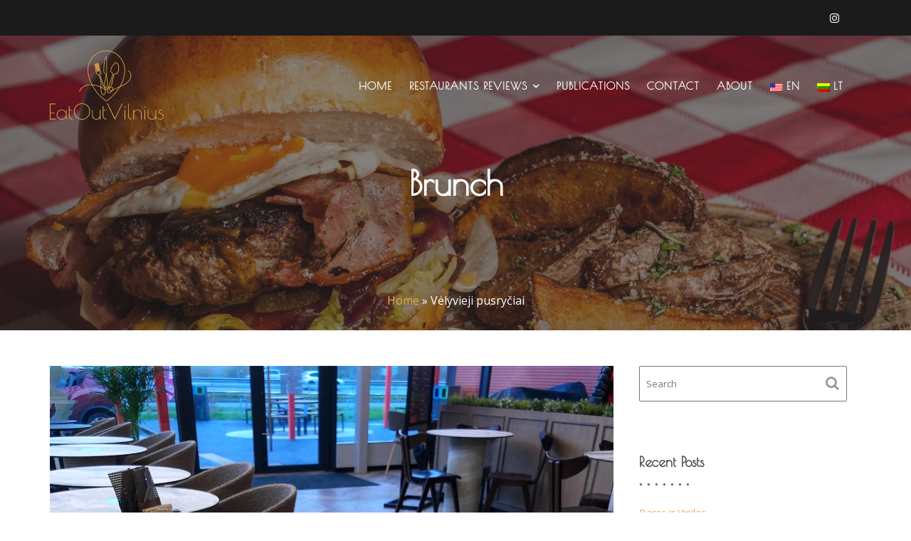

--- FILE ---
content_type: text/html; charset=UTF-8
request_url: https://eatout-vilnius.com/category/sunday-brunch/
body_size: 16708
content:
<!DOCTYPE html><html lang="en-US">
        	<head>

		        <meta charset="UTF-8">
         <meta name="viewport" content="width=device-width, initial-scale=1, maximum-scale=1, user-scalable=no">
        <link rel="profile" href="//gmpg.org/xfn/11">
        <meta name='robots' content='index, follow, max-image-preview:large, max-snippet:-1, max-video-preview:-1' />

	<!-- This site is optimized with the Yoast SEO plugin v19.14 - https://yoast.com/wordpress/plugins/seo/ -->
	<title>Brunch Archives - Eat Out Vilnius</title>
	<meta name="description" content="Eat Out Vilnius - Restaurant Review Blog" />
	<link rel="canonical" href="https://eatout-vilnius.com/lt/category/sunday-brunch/" />
	<link rel="next" href="https://eatout-vilnius.com/lt/category/sunday-brunch/page/2/" />
	<meta property="og:locale" content="en_US" />
	<meta property="og:type" content="article" />
	<meta property="og:title" content="Brunch Archives - Eat Out Vilnius" />
	<meta property="og:description" content="Eat Out Vilnius - Restaurant Review Blog" />
	<meta property="og:url" content="https://eatout-vilnius.com/lt/category/sunday-brunch/" />
	<meta property="og:site_name" content="Eat Out Vilnius" />
	<meta property="og:image" content="https://eatout-vilnius.com/wp-content/uploads/2020/10/EatOutVilnius-Full.png" />
	<meta property="og:image:width" content="1000" />
	<meta property="og:image:height" content="1000" />
	<meta property="og:image:type" content="image/png" />
	<meta name="twitter:card" content="summary_large_image" />
	<script type="application/ld+json" class="yoast-schema-graph">{"@context":"https://schema.org","@graph":[{"@type":"CollectionPage","@id":"https://eatout-vilnius.com/lt/category/sunday-brunch/","url":"https://eatout-vilnius.com/lt/category/sunday-brunch/","name":"Brunch Archives - Eat Out Vilnius","isPartOf":{"@id":"https://eatout-vilnius.com/#website"},"primaryImageOfPage":{"@id":"https://eatout-vilnius.com/lt/category/sunday-brunch/#primaryimage"},"image":{"@id":"https://eatout-vilnius.com/lt/category/sunday-brunch/#primaryimage"},"thumbnailUrl":"https://eatout-vilnius.com/wp-content/uploads/2022/11/37E9407B-AAE1-4885-876B-AB59847BAF65.jpg","description":"Eat Out Vilnius - Restaurant Review Blog","breadcrumb":{"@id":"https://eatout-vilnius.com/lt/category/sunday-brunch/#breadcrumb"},"inLanguage":"en-US"},{"@type":"ImageObject","inLanguage":"en-US","@id":"https://eatout-vilnius.com/lt/category/sunday-brunch/#primaryimage","url":"https://eatout-vilnius.com/wp-content/uploads/2022/11/37E9407B-AAE1-4885-876B-AB59847BAF65.jpg","contentUrl":"https://eatout-vilnius.com/wp-content/uploads/2022/11/37E9407B-AAE1-4885-876B-AB59847BAF65.jpg","width":1440,"height":1800},{"@type":"BreadcrumbList","@id":"https://eatout-vilnius.com/lt/category/sunday-brunch/#breadcrumb","itemListElement":[{"@type":"ListItem","position":1,"name":"Home","item":"https://eatout-vilnius.com/"},{"@type":"ListItem","position":2,"name":"Vėlyvieji pusryčiai"}]},{"@type":"WebSite","@id":"https://eatout-vilnius.com/#website","url":"https://eatout-vilnius.com/","name":"Eat Out Vilnius","description":"Find a place to eat in Vilnius","publisher":{"@id":"https://eatout-vilnius.com/#organization"},"potentialAction":[{"@type":"SearchAction","target":{"@type":"EntryPoint","urlTemplate":"https://eatout-vilnius.com/?s={search_term_string}"},"query-input":"required name=search_term_string"}],"inLanguage":"en-US"},{"@type":"Organization","@id":"https://eatout-vilnius.com/#organization","name":"Eat Out Vilnius","url":"https://eatout-vilnius.com/","logo":{"@type":"ImageObject","inLanguage":"en-US","@id":"https://eatout-vilnius.com/#/schema/logo/image/","url":"https://eatout-vilnius.com/wp-content/uploads/2020/10/EatOutVilnius-Full.png","contentUrl":"https://eatout-vilnius.com/wp-content/uploads/2020/10/EatOutVilnius-Full.png","width":1000,"height":1000,"caption":"Eat Out Vilnius"},"image":{"@id":"https://eatout-vilnius.com/#/schema/logo/image/"},"sameAs":["https://www.instagram.com/eatoutvilnius/"]}]}</script>
	<!-- / Yoast SEO plugin. -->


<link rel='dns-prefetch' href='//www.googletagmanager.com' />
<link rel='dns-prefetch' href='//fonts.googleapis.com' />
<link rel="alternate" type="application/rss+xml" title="Eat Out Vilnius &raquo; Feed" href="https://eatout-vilnius.com/feed/" />
<link rel="alternate" type="application/rss+xml" title="Eat Out Vilnius &raquo; Comments Feed" href="https://eatout-vilnius.com/comments/feed/" />
<link rel="alternate" type="application/rss+xml" title="Eat Out Vilnius &raquo; Brunch Category Feed" href="https://eatout-vilnius.com/category/sunday-brunch/feed/" />
<script type="text/javascript">
window._wpemojiSettings = {"baseUrl":"https:\/\/s.w.org\/images\/core\/emoji\/14.0.0\/72x72\/","ext":".png","svgUrl":"https:\/\/s.w.org\/images\/core\/emoji\/14.0.0\/svg\/","svgExt":".svg","source":{"concatemoji":"https:\/\/eatout-vilnius.com\/wp-includes\/js\/wp-emoji-release.min.js?ver=6.1.9"}};
/*! This file is auto-generated */
!function(e,a,t){var n,r,o,i=a.createElement("canvas"),p=i.getContext&&i.getContext("2d");function s(e,t){var a=String.fromCharCode,e=(p.clearRect(0,0,i.width,i.height),p.fillText(a.apply(this,e),0,0),i.toDataURL());return p.clearRect(0,0,i.width,i.height),p.fillText(a.apply(this,t),0,0),e===i.toDataURL()}function c(e){var t=a.createElement("script");t.src=e,t.defer=t.type="text/javascript",a.getElementsByTagName("head")[0].appendChild(t)}for(o=Array("flag","emoji"),t.supports={everything:!0,everythingExceptFlag:!0},r=0;r<o.length;r++)t.supports[o[r]]=function(e){if(p&&p.fillText)switch(p.textBaseline="top",p.font="600 32px Arial",e){case"flag":return s([127987,65039,8205,9895,65039],[127987,65039,8203,9895,65039])?!1:!s([55356,56826,55356,56819],[55356,56826,8203,55356,56819])&&!s([55356,57332,56128,56423,56128,56418,56128,56421,56128,56430,56128,56423,56128,56447],[55356,57332,8203,56128,56423,8203,56128,56418,8203,56128,56421,8203,56128,56430,8203,56128,56423,8203,56128,56447]);case"emoji":return!s([129777,127995,8205,129778,127999],[129777,127995,8203,129778,127999])}return!1}(o[r]),t.supports.everything=t.supports.everything&&t.supports[o[r]],"flag"!==o[r]&&(t.supports.everythingExceptFlag=t.supports.everythingExceptFlag&&t.supports[o[r]]);t.supports.everythingExceptFlag=t.supports.everythingExceptFlag&&!t.supports.flag,t.DOMReady=!1,t.readyCallback=function(){t.DOMReady=!0},t.supports.everything||(n=function(){t.readyCallback()},a.addEventListener?(a.addEventListener("DOMContentLoaded",n,!1),e.addEventListener("load",n,!1)):(e.attachEvent("onload",n),a.attachEvent("onreadystatechange",function(){"complete"===a.readyState&&t.readyCallback()})),(e=t.source||{}).concatemoji?c(e.concatemoji):e.wpemoji&&e.twemoji&&(c(e.twemoji),c(e.wpemoji)))}(window,document,window._wpemojiSettings);
</script>
<style type="text/css">
img.wp-smiley,
img.emoji {
	display: inline !important;
	border: none !important;
	box-shadow: none !important;
	height: 1em !important;
	width: 1em !important;
	margin: 0 0.07em !important;
	vertical-align: -0.1em !important;
	background: none !important;
	padding: 0 !important;
}
</style>
	<link rel='stylesheet' id='wp-block-library-css' href='https://eatout-vilnius.com/wp-includes/css/dist/block-library/style.min.css?ver=6.1.9' type='text/css' media='all' />
<style id='wp-block-library-theme-inline-css' type='text/css'>
.wp-block-audio figcaption{color:#555;font-size:13px;text-align:center}.is-dark-theme .wp-block-audio figcaption{color:hsla(0,0%,100%,.65)}.wp-block-audio{margin:0 0 1em}.wp-block-code{border:1px solid #ccc;border-radius:4px;font-family:Menlo,Consolas,monaco,monospace;padding:.8em 1em}.wp-block-embed figcaption{color:#555;font-size:13px;text-align:center}.is-dark-theme .wp-block-embed figcaption{color:hsla(0,0%,100%,.65)}.wp-block-embed{margin:0 0 1em}.blocks-gallery-caption{color:#555;font-size:13px;text-align:center}.is-dark-theme .blocks-gallery-caption{color:hsla(0,0%,100%,.65)}.wp-block-image figcaption{color:#555;font-size:13px;text-align:center}.is-dark-theme .wp-block-image figcaption{color:hsla(0,0%,100%,.65)}.wp-block-image{margin:0 0 1em}.wp-block-pullquote{border-top:4px solid;border-bottom:4px solid;margin-bottom:1.75em;color:currentColor}.wp-block-pullquote__citation,.wp-block-pullquote cite,.wp-block-pullquote footer{color:currentColor;text-transform:uppercase;font-size:.8125em;font-style:normal}.wp-block-quote{border-left:.25em solid;margin:0 0 1.75em;padding-left:1em}.wp-block-quote cite,.wp-block-quote footer{color:currentColor;font-size:.8125em;position:relative;font-style:normal}.wp-block-quote.has-text-align-right{border-left:none;border-right:.25em solid;padding-left:0;padding-right:1em}.wp-block-quote.has-text-align-center{border:none;padding-left:0}.wp-block-quote.is-large,.wp-block-quote.is-style-large,.wp-block-quote.is-style-plain{border:none}.wp-block-search .wp-block-search__label{font-weight:700}.wp-block-search__button{border:1px solid #ccc;padding:.375em .625em}:where(.wp-block-group.has-background){padding:1.25em 2.375em}.wp-block-separator.has-css-opacity{opacity:.4}.wp-block-separator{border:none;border-bottom:2px solid;margin-left:auto;margin-right:auto}.wp-block-separator.has-alpha-channel-opacity{opacity:1}.wp-block-separator:not(.is-style-wide):not(.is-style-dots){width:100px}.wp-block-separator.has-background:not(.is-style-dots){border-bottom:none;height:1px}.wp-block-separator.has-background:not(.is-style-wide):not(.is-style-dots){height:2px}.wp-block-table{margin:"0 0 1em 0"}.wp-block-table thead{border-bottom:3px solid}.wp-block-table tfoot{border-top:3px solid}.wp-block-table td,.wp-block-table th{word-break:normal}.wp-block-table figcaption{color:#555;font-size:13px;text-align:center}.is-dark-theme .wp-block-table figcaption{color:hsla(0,0%,100%,.65)}.wp-block-video figcaption{color:#555;font-size:13px;text-align:center}.is-dark-theme .wp-block-video figcaption{color:hsla(0,0%,100%,.65)}.wp-block-video{margin:0 0 1em}.wp-block-template-part.has-background{padding:1.25em 2.375em;margin-top:0;margin-bottom:0}
</style>
<link rel='stylesheet' id='classic-theme-styles-css' href='https://eatout-vilnius.com/wp-includes/css/classic-themes.min.css?ver=1' type='text/css' media='all' />
<style id='global-styles-inline-css' type='text/css'>
body{--wp--preset--color--black: #000000;--wp--preset--color--cyan-bluish-gray: #abb8c3;--wp--preset--color--white: #ffffff;--wp--preset--color--pale-pink: #f78da7;--wp--preset--color--vivid-red: #cf2e2e;--wp--preset--color--luminous-vivid-orange: #ff6900;--wp--preset--color--luminous-vivid-amber: #fcb900;--wp--preset--color--light-green-cyan: #7bdcb5;--wp--preset--color--vivid-green-cyan: #00d084;--wp--preset--color--pale-cyan-blue: #8ed1fc;--wp--preset--color--vivid-cyan-blue: #0693e3;--wp--preset--color--vivid-purple: #9b51e0;--wp--preset--gradient--vivid-cyan-blue-to-vivid-purple: linear-gradient(135deg,rgba(6,147,227,1) 0%,rgb(155,81,224) 100%);--wp--preset--gradient--light-green-cyan-to-vivid-green-cyan: linear-gradient(135deg,rgb(122,220,180) 0%,rgb(0,208,130) 100%);--wp--preset--gradient--luminous-vivid-amber-to-luminous-vivid-orange: linear-gradient(135deg,rgba(252,185,0,1) 0%,rgba(255,105,0,1) 100%);--wp--preset--gradient--luminous-vivid-orange-to-vivid-red: linear-gradient(135deg,rgba(255,105,0,1) 0%,rgb(207,46,46) 100%);--wp--preset--gradient--very-light-gray-to-cyan-bluish-gray: linear-gradient(135deg,rgb(238,238,238) 0%,rgb(169,184,195) 100%);--wp--preset--gradient--cool-to-warm-spectrum: linear-gradient(135deg,rgb(74,234,220) 0%,rgb(151,120,209) 20%,rgb(207,42,186) 40%,rgb(238,44,130) 60%,rgb(251,105,98) 80%,rgb(254,248,76) 100%);--wp--preset--gradient--blush-light-purple: linear-gradient(135deg,rgb(255,206,236) 0%,rgb(152,150,240) 100%);--wp--preset--gradient--blush-bordeaux: linear-gradient(135deg,rgb(254,205,165) 0%,rgb(254,45,45) 50%,rgb(107,0,62) 100%);--wp--preset--gradient--luminous-dusk: linear-gradient(135deg,rgb(255,203,112) 0%,rgb(199,81,192) 50%,rgb(65,88,208) 100%);--wp--preset--gradient--pale-ocean: linear-gradient(135deg,rgb(255,245,203) 0%,rgb(182,227,212) 50%,rgb(51,167,181) 100%);--wp--preset--gradient--electric-grass: linear-gradient(135deg,rgb(202,248,128) 0%,rgb(113,206,126) 100%);--wp--preset--gradient--midnight: linear-gradient(135deg,rgb(2,3,129) 0%,rgb(40,116,252) 100%);--wp--preset--duotone--dark-grayscale: url('#wp-duotone-dark-grayscale');--wp--preset--duotone--grayscale: url('#wp-duotone-grayscale');--wp--preset--duotone--purple-yellow: url('#wp-duotone-purple-yellow');--wp--preset--duotone--blue-red: url('#wp-duotone-blue-red');--wp--preset--duotone--midnight: url('#wp-duotone-midnight');--wp--preset--duotone--magenta-yellow: url('#wp-duotone-magenta-yellow');--wp--preset--duotone--purple-green: url('#wp-duotone-purple-green');--wp--preset--duotone--blue-orange: url('#wp-duotone-blue-orange');--wp--preset--font-size--small: 13px;--wp--preset--font-size--medium: 20px;--wp--preset--font-size--large: 36px;--wp--preset--font-size--x-large: 42px;--wp--preset--spacing--20: 0.44rem;--wp--preset--spacing--30: 0.67rem;--wp--preset--spacing--40: 1rem;--wp--preset--spacing--50: 1.5rem;--wp--preset--spacing--60: 2.25rem;--wp--preset--spacing--70: 3.38rem;--wp--preset--spacing--80: 5.06rem;}:where(.is-layout-flex){gap: 0.5em;}body .is-layout-flow > .alignleft{float: left;margin-inline-start: 0;margin-inline-end: 2em;}body .is-layout-flow > .alignright{float: right;margin-inline-start: 2em;margin-inline-end: 0;}body .is-layout-flow > .aligncenter{margin-left: auto !important;margin-right: auto !important;}body .is-layout-constrained > .alignleft{float: left;margin-inline-start: 0;margin-inline-end: 2em;}body .is-layout-constrained > .alignright{float: right;margin-inline-start: 2em;margin-inline-end: 0;}body .is-layout-constrained > .aligncenter{margin-left: auto !important;margin-right: auto !important;}body .is-layout-constrained > :where(:not(.alignleft):not(.alignright):not(.alignfull)){max-width: var(--wp--style--global--content-size);margin-left: auto !important;margin-right: auto !important;}body .is-layout-constrained > .alignwide{max-width: var(--wp--style--global--wide-size);}body .is-layout-flex{display: flex;}body .is-layout-flex{flex-wrap: wrap;align-items: center;}body .is-layout-flex > *{margin: 0;}:where(.wp-block-columns.is-layout-flex){gap: 2em;}.has-black-color{color: var(--wp--preset--color--black) !important;}.has-cyan-bluish-gray-color{color: var(--wp--preset--color--cyan-bluish-gray) !important;}.has-white-color{color: var(--wp--preset--color--white) !important;}.has-pale-pink-color{color: var(--wp--preset--color--pale-pink) !important;}.has-vivid-red-color{color: var(--wp--preset--color--vivid-red) !important;}.has-luminous-vivid-orange-color{color: var(--wp--preset--color--luminous-vivid-orange) !important;}.has-luminous-vivid-amber-color{color: var(--wp--preset--color--luminous-vivid-amber) !important;}.has-light-green-cyan-color{color: var(--wp--preset--color--light-green-cyan) !important;}.has-vivid-green-cyan-color{color: var(--wp--preset--color--vivid-green-cyan) !important;}.has-pale-cyan-blue-color{color: var(--wp--preset--color--pale-cyan-blue) !important;}.has-vivid-cyan-blue-color{color: var(--wp--preset--color--vivid-cyan-blue) !important;}.has-vivid-purple-color{color: var(--wp--preset--color--vivid-purple) !important;}.has-black-background-color{background-color: var(--wp--preset--color--black) !important;}.has-cyan-bluish-gray-background-color{background-color: var(--wp--preset--color--cyan-bluish-gray) !important;}.has-white-background-color{background-color: var(--wp--preset--color--white) !important;}.has-pale-pink-background-color{background-color: var(--wp--preset--color--pale-pink) !important;}.has-vivid-red-background-color{background-color: var(--wp--preset--color--vivid-red) !important;}.has-luminous-vivid-orange-background-color{background-color: var(--wp--preset--color--luminous-vivid-orange) !important;}.has-luminous-vivid-amber-background-color{background-color: var(--wp--preset--color--luminous-vivid-amber) !important;}.has-light-green-cyan-background-color{background-color: var(--wp--preset--color--light-green-cyan) !important;}.has-vivid-green-cyan-background-color{background-color: var(--wp--preset--color--vivid-green-cyan) !important;}.has-pale-cyan-blue-background-color{background-color: var(--wp--preset--color--pale-cyan-blue) !important;}.has-vivid-cyan-blue-background-color{background-color: var(--wp--preset--color--vivid-cyan-blue) !important;}.has-vivid-purple-background-color{background-color: var(--wp--preset--color--vivid-purple) !important;}.has-black-border-color{border-color: var(--wp--preset--color--black) !important;}.has-cyan-bluish-gray-border-color{border-color: var(--wp--preset--color--cyan-bluish-gray) !important;}.has-white-border-color{border-color: var(--wp--preset--color--white) !important;}.has-pale-pink-border-color{border-color: var(--wp--preset--color--pale-pink) !important;}.has-vivid-red-border-color{border-color: var(--wp--preset--color--vivid-red) !important;}.has-luminous-vivid-orange-border-color{border-color: var(--wp--preset--color--luminous-vivid-orange) !important;}.has-luminous-vivid-amber-border-color{border-color: var(--wp--preset--color--luminous-vivid-amber) !important;}.has-light-green-cyan-border-color{border-color: var(--wp--preset--color--light-green-cyan) !important;}.has-vivid-green-cyan-border-color{border-color: var(--wp--preset--color--vivid-green-cyan) !important;}.has-pale-cyan-blue-border-color{border-color: var(--wp--preset--color--pale-cyan-blue) !important;}.has-vivid-cyan-blue-border-color{border-color: var(--wp--preset--color--vivid-cyan-blue) !important;}.has-vivid-purple-border-color{border-color: var(--wp--preset--color--vivid-purple) !important;}.has-vivid-cyan-blue-to-vivid-purple-gradient-background{background: var(--wp--preset--gradient--vivid-cyan-blue-to-vivid-purple) !important;}.has-light-green-cyan-to-vivid-green-cyan-gradient-background{background: var(--wp--preset--gradient--light-green-cyan-to-vivid-green-cyan) !important;}.has-luminous-vivid-amber-to-luminous-vivid-orange-gradient-background{background: var(--wp--preset--gradient--luminous-vivid-amber-to-luminous-vivid-orange) !important;}.has-luminous-vivid-orange-to-vivid-red-gradient-background{background: var(--wp--preset--gradient--luminous-vivid-orange-to-vivid-red) !important;}.has-very-light-gray-to-cyan-bluish-gray-gradient-background{background: var(--wp--preset--gradient--very-light-gray-to-cyan-bluish-gray) !important;}.has-cool-to-warm-spectrum-gradient-background{background: var(--wp--preset--gradient--cool-to-warm-spectrum) !important;}.has-blush-light-purple-gradient-background{background: var(--wp--preset--gradient--blush-light-purple) !important;}.has-blush-bordeaux-gradient-background{background: var(--wp--preset--gradient--blush-bordeaux) !important;}.has-luminous-dusk-gradient-background{background: var(--wp--preset--gradient--luminous-dusk) !important;}.has-pale-ocean-gradient-background{background: var(--wp--preset--gradient--pale-ocean) !important;}.has-electric-grass-gradient-background{background: var(--wp--preset--gradient--electric-grass) !important;}.has-midnight-gradient-background{background: var(--wp--preset--gradient--midnight) !important;}.has-small-font-size{font-size: var(--wp--preset--font-size--small) !important;}.has-medium-font-size{font-size: var(--wp--preset--font-size--medium) !important;}.has-large-font-size{font-size: var(--wp--preset--font-size--large) !important;}.has-x-large-font-size{font-size: var(--wp--preset--font-size--x-large) !important;}
.wp-block-navigation a:where(:not(.wp-element-button)){color: inherit;}
:where(.wp-block-columns.is-layout-flex){gap: 2em;}
.wp-block-pullquote{font-size: 1.5em;line-height: 1.6;}
</style>
<link rel='stylesheet' id='contact-form-7-css' href='https://eatout-vilnius.com/wp-content/plugins/contact-form-7/includes/css/styles.css?ver=5.7.2' type='text/css' media='all' />
<link rel='stylesheet' id='wpm-main-css' href='//eatout-vilnius.com/wp-content/plugins/wp-multilang/assets/styles/main.min.css?ver=2.4.1' type='text/css' media='all' />
<link rel='stylesheet' id='restaurant-recipe-googleapis-css' href='//fonts.googleapis.com/css?family=Open+Sans:300,300i,400,400i,600,600i,700,700i,800,800i|Playfair+Display:400,400i,700,700i,900,900i' type='text/css' media='all' />
<link rel='stylesheet' id='bootstrap-css' href='https://eatout-vilnius.com/wp-content/themes/restaurant-recipe/assets/library/bootstrap/css/bootstrap.min.css?ver=3.3.6' type='text/css' media='all' />
<link rel='stylesheet' id='font-awesome-css' href='https://eatout-vilnius.com/wp-content/themes/restaurant-recipe/assets/library/Font-Awesome/css/font-awesome.min.css?ver=4.5.0' type='text/css' media='all' />
<link rel='stylesheet' id='slick-css' href='https://eatout-vilnius.com/wp-content/plugins/gutentor/assets/library/slick/slick.min.css?ver=1.8.1' type='text/css' media='all' />
<link rel='stylesheet' id='magnific-popup-css' href='https://eatout-vilnius.com/wp-content/plugins/gutentor/assets/library/magnific-popup/magnific-popup.min.css?ver=1.8.0' type='text/css' media='all' />
<link rel='stylesheet' id='restaurant-recipe-style-css' href='https://eatout-vilnius.com/wp-content/themes/restaurant-recipe/style.css?ver=6.1.9' type='text/css' media='all' />
<style id='restaurant-recipe-style-inline-css' type='text/css'>

              .inner-main-title {
                background-image:url('https://eatout-vilnius.com/wp-content/uploads/2020/10/cropped-pexels-flickr-156114-1-scaled-1.jpg');
                background-repeat:no-repeat;
                background-size:cover;
                -webkit-background-size:cover;
                background-attachment:fixed;
                background-position: center; 
                height: 414px;
            }
            .top-header{
                background-color: #1b1b1b;
            }
            .site-footer{
                background-color: #1b1b1b;
            }
            .copy-right{
                background-color: #2d2d2d;
            }
            .site-title:hover,
	        .site-title a:hover,
	        .site-title a:focus,
			 .at-social .socials li a,
			 .primary-color,
			 #restaurant-recipe-breadcrumbs a:hover,
			 #restaurant-recipe-breadcrumbs a:focus,
			 .woocommerce .star-rating, 
            .woocommerce ul.products li.product .star-rating,
            .woocommerce p.stars a,
            .woocommerce ul.products li.product .price,
            .woocommerce ul.products li.product .price ins .amount,
            .woocommerce a.button.add_to_cart_button:hover,
            .woocommerce a.added_to_cart:hover,
            .woocommerce a.button.product_type_grouped:hover,
            .woocommerce a.button.product_type_external:hover,
            .woocommerce .cart .button:hover,
            .woocommerce .cart input.button:hover,
            .woocommerce #respond input#submit.alt:hover,
			.woocommerce a.button.alt:hover,
			.woocommerce button.button.alt:hover,
			.woocommerce input.button.alt:hover,
			.woocommerce .woocommerce-info .button:hover,
			.woocommerce .widget_shopping_cart_content .buttons a.button:hover,
			.woocommerce div.product .woocommerce-tabs ul.tabs li a,
			.woocommerce-message::before,
			i.slick-arrow:hover,
			.acme-contact .contact-page-content ul li strong,
			.acme-contact .contact-page-content ul li strong,
            .main-navigation .acme-normal-page .current_page_item > a,
            .main-navigation .acme-normal-page .current-menu-item > a,
            .main-navigation .acme-normal-page .current_page_item li a:hover,
            .main-navigation .acme-normal-page .current-menu-item li a:hover,
            .main-navigation .acme-normal-page .current_page_item li a:focus,
            .main-navigation .acme-normal-page .current-menu-item li a:focus,
            .main-navigation .acme-normal-page ul li a:hover,
            .main-navigation .acme-normal-page ul li a:focus,
            .at-sticky .main-navigation .acme-normal-page .current_page_item > a,
            .at-sticky .main-navigation .acme-normal-page .current-menu-item > a,
            .at-sticky .main-navigation .acme-normal-page .current_page_item li a:hover,
            .at-sticky .main-navigation .acme-normal-page .current-menu-item li a:hover,
            .at-sticky .main-navigation .acme-normal-page ul li a:hover,
            .at-sticky .main-navigation .acme-normal-page .current_page_item li a:focus,
            .at-sticky .main-navigation .acme-normal-page .current-menu-item li a:focus,
            .at-sticky .main-navigation .acme-normal-page ul li a:focus,
            .main-navigation .active a,
            .main-navigation .navbar-nav > li a:hover,
            .main-navigation li li a:hover,
            .main-navigation .navbar-nav > li a:focus,
            .main-navigation li li a:focus{
                color: #e6af4b;
            }
            .navbar .navbar-toggle:hover,
            .navbar .navbar-toggle:focus,
            .main-navigation .current_page_ancestor > a:before,
            .comment-form .form-submit input,
            .btn-primary,
            .wpcf7-form input.wpcf7-submit,
            .wpcf7-form input.wpcf7-submit:hover,
            .sm-up-container,
            .btn-primary.btn-reverse:before,
            #at-shortcode-bootstrap-modal .modal-header,
            .primary-bg,
			.navigation.pagination .nav-links .page-numbers.current,
			.navigation.pagination .nav-links a.page-numbers:hover,
			.navigation.pagination .nav-links a.page-numbers:focus,
			.woocommerce .product .onsale,
			.woocommerce a.button.add_to_cart_button,
			.woocommerce a.added_to_cart,
			.woocommerce a.button.product_type_grouped,
			.woocommerce a.button.product_type_external,
			.woocommerce .single-product #respond input#submit.alt,
			.woocommerce .single-product a.button.alt,
			.woocommerce .single-product button.button.alt,
			.woocommerce .single-product input.button.alt,
			.woocommerce #respond input#submit.alt,
			.woocommerce a.button.alt,
			.woocommerce button.button.alt,
			.woocommerce input.button.alt,
			.woocommerce .widget_shopping_cart_content .buttons a.button,
			.woocommerce div.product .woocommerce-tabs ul.tabs li:hover,
			.woocommerce div.product .woocommerce-tabs ul.tabs li.active,
			.woocommerce .cart .button,
			.woocommerce .cart input.button,
			.woocommerce input.button:disabled, 
			.woocommerce input.button:disabled[disabled],
			.woocommerce input.button:disabled:hover, 
			.woocommerce input.button:disabled[disabled]:hover,
			 .woocommerce nav.woocommerce-pagination ul li a:focus, 
			 .woocommerce nav.woocommerce-pagination ul li a:hover, 
			 .woocommerce nav.woocommerce-pagination ul li span.current,
			 .woocommerce a.button.wc-forward,
			 .woocommerce .widget_price_filter .ui-slider .ui-slider-range,
			 .woocommerce .widget_price_filter .ui-slider .ui-slider-handle,
			 .navbar .cart-wrap .acme-cart-views a span,
			 .acme-gallery .read-more,
			 .woocommerce a.button.alt.disabled, 
              .woocommerce a.button.alt.disabled:hover, 
              .woocommerce a.button.alt:disabled, 
              .woocommerce a.button.alt:disabled:hover, 
              .woocommerce a.button.alt:disabled[disabled], 
              .woocommerce a.button.alt:disabled[disabled]:hover, 
              .woocommerce button.button.alt.disabled,
             .woocommerce-MyAccount-navigation ul > li> a:hover,
             .woocommerce-MyAccount-navigation ul > li.is-active > a,
             .featured-button.btn,
             .btn-primary:hover,
             .btn-primary:focus,
             .btn-primary:active,
             .btn-primary:active:hover,
             .btn-primary:active:focus,
             .btn-primary:active:focus,
             .btn-primary:focus{
                background-color: #e6af4b;
                color:#fff;
                border:1px solid #e6af4b;
            }
            .woocommerce .cart .button, 
            .woocommerce .cart input.button,
            .woocommerce a.button.add_to_cart_button,
            .woocommerce a.added_to_cart,
            .woocommerce a.button.product_type_grouped,
            .woocommerce a.button.product_type_external,
            .woocommerce .cart .button,
            .woocommerce .cart input.button
            .woocommerce .single-product #respond input#submit.alt,
			.woocommerce .single-product a.button.alt,
			.woocommerce .single-product button.button.alt,
			.woocommerce .single-product input.button.alt,
			.woocommerce #respond input#submit.alt,
			.woocommerce a.button.alt,
			.woocommerce button.button.alt,
			.woocommerce input.button.alt,
			.woocommerce .widget_shopping_cart_content .buttons a.button,
			.woocommerce div.product .woocommerce-tabs ul.tabs:before{
                border: 1px solid #e6af4b;
            }
            .blog article.sticky{
                border-bottom: 2px solid #e6af4b;
            }
        a,
        .posted-on a,
        .single-item .fa,
        .author.vcard a,
        .cat-links a,
        .comments-link a,
        .edit-link a,
        .tags-links a,
        .byline a,
        .nav-links a,
        .widget li a,
        .entry-meta i.fa, 
        .entry-footer i.fa
         {
            color: #e6af4b;
        }
        a:hover,
        a:active,
        a:focus,
        .posted-on a:hover,
        .single-item .fa:hover,
        .author.vcard a:hover,
        .cat-links a:hover,
        .comments-link a:hover,
        .edit-link a:hover,
        .tags-links a:hover,
        .byline a:hover,
        .nav-links a:hover,
        .widget li a:hover,
        .posted-on a:focus,
        .single-item .fa:focus,
        .author.vcard a:focus,
        .cat-links a:focus,
        .comments-link a:focus,
        .edit-link a:focus,
        .tags-links a:focus,
        .byline a:focus,
        .nav-links a:focus,
        .widget li a:focus{
            color: #e6af4b;
        }
       .btn-reverse,
       .at-price h2{
            color: #e6af4b;
        }
       .btn-reverse:hover,
       .image-slider-wrapper .slider-content .btn-reverse:hover,
       .at-widgets.at-parallax .btn-reverse:hover,
       .btn-reverse:focus,
       .image-slider-wrapper .slider-content .btn-reverse:focus,
       .at-widgets.at-parallax .btn-reverse:focus{
            background: #e6af4b;
            color:#fff;
            border-color:#e6af4b;
        }        
       .woocommerce #respond input#submit, 
       .woocommerce a.button, 
       .woocommerce button.button, 
       .woocommerce input.button{
            background: #e6af4b;
            color:#fff;
        }
       .team-img-box:before{
            -webkit-box-shadow: 0 -106px 92px -35px #1b1b1b inset;
			box-shadow: 0 -106px 92px -35px #1b1b1b inset;
        }
       .at-pricing-box:hover .at-pricing-img-box::before{
            -webkit-box-shadow: 0 -130px 92px -35px #1b1b1b inset;
            box-shadow: 0 -130px 92px -35px #1b1b1b inset;
        }
        
       .filters.button-group button:hover,
       .filters.button-group button:focus{
            background: #e6af4b;
            color:#fff;
        }
        article.post .entry-header .cat-links a:after{
            background: #e6af4b;
        }
        .contact-form div.wpforms-container-full .wpforms-form input[type='submit'], 
        .contact-form div.wpforms-container-full .wpforms-form button[type='submit'], 
        .contact-form div.wpforms-container-full .wpforms-form .wpforms-page-button{
			background-color: #e6af4b;
            color:#fff;
            border:1px solid #e6af4b;
        }
        .acme-accordions .accordion-title.active,
        .acme-accordions .accordion-title.active a .accordion-icon,
        .acme-accordions .accordion-title.active a{
            color: #e6af4b;
            border-color:#e6af4b;
             
        }
       .scroll-box span:after,
       .sm-up-container,
       .at-pricing-img-box .at-price{
            background:#e6af4b;
             
        }
       .sm-up-container:hover,
       .sm-up-container:focus{
            background:#e6af4b;
             
        }
</style>
<link rel='stylesheet' id='restaurant-recipe-block-front-styles-css' href='https://eatout-vilnius.com/wp-content/themes/restaurant-recipe/acmethemes/gutenberg/gutenberg-front.css?ver=1.0' type='text/css' media='all' />
<link rel='stylesheet' id='wp-components-css' href='https://eatout-vilnius.com/wp-includes/css/dist/components/style.min.css?ver=6.1.9' type='text/css' media='all' />
<link rel='stylesheet' id='wp-block-editor-css' href='https://eatout-vilnius.com/wp-includes/css/dist/block-editor/style.min.css?ver=6.1.9' type='text/css' media='all' />
<link rel='stylesheet' id='wp-nux-css' href='https://eatout-vilnius.com/wp-includes/css/dist/nux/style.min.css?ver=6.1.9' type='text/css' media='all' />
<link rel='stylesheet' id='wp-reusable-blocks-css' href='https://eatout-vilnius.com/wp-includes/css/dist/reusable-blocks/style.min.css?ver=6.1.9' type='text/css' media='all' />
<link rel='stylesheet' id='wp-editor-css' href='https://eatout-vilnius.com/wp-includes/css/dist/editor/style.min.css?ver=6.1.9' type='text/css' media='all' />
<link rel='stylesheet' id='gutentor-css' href='https://eatout-vilnius.com/wp-content/plugins/gutentor/dist/blocks.style.build.css?ver=3.2.5' type='text/css' media='all' />
<script type='text/javascript' src='https://eatout-vilnius.com/wp-includes/js/jquery/jquery.min.js?ver=3.6.1' id='jquery-core-js'></script>
<script type='text/javascript' src='https://eatout-vilnius.com/wp-includes/js/jquery/jquery-migrate.min.js?ver=3.3.2' id='jquery-migrate-js'></script>
<!--[if lt IE 9]>
<script type='text/javascript' src='https://eatout-vilnius.com/wp-content/themes/restaurant-recipe/assets/library/html5shiv/html5shiv.min.js?ver=3.7.3' id='html5-js'></script>
<![endif]-->
<!--[if lt IE 9]>
<script type='text/javascript' src='https://eatout-vilnius.com/wp-content/themes/restaurant-recipe/assets/library/respond/respond.min.js?ver=1.1.2' id='respond-js'></script>
<![endif]-->

<!-- Google Analytics snippet added by Site Kit -->
<script type='text/javascript' src='https://www.googletagmanager.com/gtag/js?id=UA-181891376-1' id='google_gtagjs-js' async></script>
<script type='text/javascript' id='google_gtagjs-js-after'>
window.dataLayer = window.dataLayer || [];function gtag(){dataLayer.push(arguments);}
gtag('set', 'linker', {"domains":["eatout-vilnius.com"]} );
gtag("js", new Date());
gtag("set", "developer_id.dZTNiMT", true);
gtag("config", "UA-181891376-1", {"anonymize_ip":true});
</script>

<!-- End Google Analytics snippet added by Site Kit -->
<link rel="https://api.w.org/" href="https://eatout-vilnius.com/wp-json/" /><link rel="alternate" type="application/json" href="https://eatout-vilnius.com/wp-json/wp/v2/categories/2" /><link rel="EditURI" type="application/rsd+xml" title="RSD" href="https://eatout-vilnius.com/xmlrpc.php?rsd" />
<link rel="wlwmanifest" type="application/wlwmanifest+xml" href="https://eatout-vilnius.com/wp-includes/wlwmanifest.xml" />
<meta name="generator" content="WordPress 6.1.9" />
<meta name="generator" content="Site Kit by Google 1.90.1" /><link rel="alternate" hreflang="x-default" href="https://eatout-vilnius.com/category/sunday-brunch/"/>
<link rel="alternate" hreflang="en-us" href="https://eatout-vilnius.com/category/sunday-brunch/"/>
<link rel="alternate" hreflang="lt-lt" href="https://eatout-vilnius.com/lt/category/sunday-brunch/"/>
		<script>
			document.documentElement.className = document.documentElement.className.replace( 'no-js', 'js' );
		</script>
				<style>
			.no-js img.lazyload { display: none; }
			figure.wp-block-image img.lazyloading { min-width: 150px; }
							.lazyload, .lazyloading { opacity: 0; }
				.lazyloaded {
					opacity: 1;
					transition: opacity 400ms;
					transition-delay: 0ms;
				}
					</style>
		<link rel="icon" href="https://eatout-vilnius.com/wp-content/uploads/2020/10/cropped-EatOutVilnius-Insta-Gold-1-32x32.png" sizes="32x32" />
<link rel="icon" href="https://eatout-vilnius.com/wp-content/uploads/2020/10/cropped-EatOutVilnius-Insta-Gold-1-192x192.png" sizes="192x192" />
<link rel="apple-touch-icon" href="https://eatout-vilnius.com/wp-content/uploads/2020/10/cropped-EatOutVilnius-Insta-Gold-1-180x180.png" />
<meta name="msapplication-TileImage" content="https://eatout-vilnius.com/wp-content/uploads/2020/10/cropped-EatOutVilnius-Insta-Gold-1-270x270.png" />
		<style type="text/css" id="wp-custom-css">
			@import url('https://fonts.googleapis.com/css2?family=Poiret+One&display=swap');

.banner-title, h1, h2, h3, h4, h5, h6, .menu-item, .btn {
	font-family: 'Poiret One', cursive !important;
}

.custom-logo-link {
	max-width: 160px;
	padding: 20px 0;
}

.btn {
	text-transform: uppercase !important;
}

.main-navigation {
	margin-top: 30px !important;
}

.navbar-toggle {
	margin-top: 50px !important;
}

.custom-logo-link img {
	width: 100%;
}

.navbar-header {
	padding: 0;
}

.wpcf7-response-output {
	margin: 0 0 20px;
	padding: 0px;
	border: 0;
	font-weight: bold;	
}

.home .search-block {
    max-width: 800px;
    float: none;
    margin: 0 auto;
    display: block;
}

.home .widget .widget_search .widget-title {
	margin-bottom: 20px !important;
}

.home .widget.widget_search {
	padding: 40px 0 80px !important;
	background: #f1f1f1 !important;
}

.entry-content {
	margin: 0 !important;
}

.wpm.widget_language_switcher {
	overflow: hidden;
	text-align: center;
	padding: 20px 0 40px !important;
}

.wpm-language-switcher li {
	display: inline-block !important;
	vertical-align: top;
	margin: 0 20px;
	font-weight: bold;
	line-height: 12px !important;
}

.wpm-language-switcher li img {
	    vertical-align: top;
}		</style>
		
	</head>
<body class="archive category category-sunday-brunch category-2 wp-custom-logo gutentor-active language-en menu-default acme-animate right-sidebar header-enable-top hfeed">

<svg xmlns="http://www.w3.org/2000/svg" viewBox="0 0 0 0" width="0" height="0" focusable="false" role="none" style="visibility: hidden; position: absolute; left: -9999px; overflow: hidden;" ><defs><filter id="wp-duotone-dark-grayscale"><feColorMatrix color-interpolation-filters="sRGB" type="matrix" values=" .299 .587 .114 0 0 .299 .587 .114 0 0 .299 .587 .114 0 0 .299 .587 .114 0 0 " /><feComponentTransfer color-interpolation-filters="sRGB" ><feFuncR type="table" tableValues="0 0.49803921568627" /><feFuncG type="table" tableValues="0 0.49803921568627" /><feFuncB type="table" tableValues="0 0.49803921568627" /><feFuncA type="table" tableValues="1 1" /></feComponentTransfer><feComposite in2="SourceGraphic" operator="in" /></filter></defs></svg><svg xmlns="http://www.w3.org/2000/svg" viewBox="0 0 0 0" width="0" height="0" focusable="false" role="none" style="visibility: hidden; position: absolute; left: -9999px; overflow: hidden;" ><defs><filter id="wp-duotone-grayscale"><feColorMatrix color-interpolation-filters="sRGB" type="matrix" values=" .299 .587 .114 0 0 .299 .587 .114 0 0 .299 .587 .114 0 0 .299 .587 .114 0 0 " /><feComponentTransfer color-interpolation-filters="sRGB" ><feFuncR type="table" tableValues="0 1" /><feFuncG type="table" tableValues="0 1" /><feFuncB type="table" tableValues="0 1" /><feFuncA type="table" tableValues="1 1" /></feComponentTransfer><feComposite in2="SourceGraphic" operator="in" /></filter></defs></svg><svg xmlns="http://www.w3.org/2000/svg" viewBox="0 0 0 0" width="0" height="0" focusable="false" role="none" style="visibility: hidden; position: absolute; left: -9999px; overflow: hidden;" ><defs><filter id="wp-duotone-purple-yellow"><feColorMatrix color-interpolation-filters="sRGB" type="matrix" values=" .299 .587 .114 0 0 .299 .587 .114 0 0 .299 .587 .114 0 0 .299 .587 .114 0 0 " /><feComponentTransfer color-interpolation-filters="sRGB" ><feFuncR type="table" tableValues="0.54901960784314 0.98823529411765" /><feFuncG type="table" tableValues="0 1" /><feFuncB type="table" tableValues="0.71764705882353 0.25490196078431" /><feFuncA type="table" tableValues="1 1" /></feComponentTransfer><feComposite in2="SourceGraphic" operator="in" /></filter></defs></svg><svg xmlns="http://www.w3.org/2000/svg" viewBox="0 0 0 0" width="0" height="0" focusable="false" role="none" style="visibility: hidden; position: absolute; left: -9999px; overflow: hidden;" ><defs><filter id="wp-duotone-blue-red"><feColorMatrix color-interpolation-filters="sRGB" type="matrix" values=" .299 .587 .114 0 0 .299 .587 .114 0 0 .299 .587 .114 0 0 .299 .587 .114 0 0 " /><feComponentTransfer color-interpolation-filters="sRGB" ><feFuncR type="table" tableValues="0 1" /><feFuncG type="table" tableValues="0 0.27843137254902" /><feFuncB type="table" tableValues="0.5921568627451 0.27843137254902" /><feFuncA type="table" tableValues="1 1" /></feComponentTransfer><feComposite in2="SourceGraphic" operator="in" /></filter></defs></svg><svg xmlns="http://www.w3.org/2000/svg" viewBox="0 0 0 0" width="0" height="0" focusable="false" role="none" style="visibility: hidden; position: absolute; left: -9999px; overflow: hidden;" ><defs><filter id="wp-duotone-midnight"><feColorMatrix color-interpolation-filters="sRGB" type="matrix" values=" .299 .587 .114 0 0 .299 .587 .114 0 0 .299 .587 .114 0 0 .299 .587 .114 0 0 " /><feComponentTransfer color-interpolation-filters="sRGB" ><feFuncR type="table" tableValues="0 0" /><feFuncG type="table" tableValues="0 0.64705882352941" /><feFuncB type="table" tableValues="0 1" /><feFuncA type="table" tableValues="1 1" /></feComponentTransfer><feComposite in2="SourceGraphic" operator="in" /></filter></defs></svg><svg xmlns="http://www.w3.org/2000/svg" viewBox="0 0 0 0" width="0" height="0" focusable="false" role="none" style="visibility: hidden; position: absolute; left: -9999px; overflow: hidden;" ><defs><filter id="wp-duotone-magenta-yellow"><feColorMatrix color-interpolation-filters="sRGB" type="matrix" values=" .299 .587 .114 0 0 .299 .587 .114 0 0 .299 .587 .114 0 0 .299 .587 .114 0 0 " /><feComponentTransfer color-interpolation-filters="sRGB" ><feFuncR type="table" tableValues="0.78039215686275 1" /><feFuncG type="table" tableValues="0 0.94901960784314" /><feFuncB type="table" tableValues="0.35294117647059 0.47058823529412" /><feFuncA type="table" tableValues="1 1" /></feComponentTransfer><feComposite in2="SourceGraphic" operator="in" /></filter></defs></svg><svg xmlns="http://www.w3.org/2000/svg" viewBox="0 0 0 0" width="0" height="0" focusable="false" role="none" style="visibility: hidden; position: absolute; left: -9999px; overflow: hidden;" ><defs><filter id="wp-duotone-purple-green"><feColorMatrix color-interpolation-filters="sRGB" type="matrix" values=" .299 .587 .114 0 0 .299 .587 .114 0 0 .299 .587 .114 0 0 .299 .587 .114 0 0 " /><feComponentTransfer color-interpolation-filters="sRGB" ><feFuncR type="table" tableValues="0.65098039215686 0.40392156862745" /><feFuncG type="table" tableValues="0 1" /><feFuncB type="table" tableValues="0.44705882352941 0.4" /><feFuncA type="table" tableValues="1 1" /></feComponentTransfer><feComposite in2="SourceGraphic" operator="in" /></filter></defs></svg><svg xmlns="http://www.w3.org/2000/svg" viewBox="0 0 0 0" width="0" height="0" focusable="false" role="none" style="visibility: hidden; position: absolute; left: -9999px; overflow: hidden;" ><defs><filter id="wp-duotone-blue-orange"><feColorMatrix color-interpolation-filters="sRGB" type="matrix" values=" .299 .587 .114 0 0 .299 .587 .114 0 0 .299 .587 .114 0 0 .299 .587 .114 0 0 " /><feComponentTransfer color-interpolation-filters="sRGB" ><feFuncR type="table" tableValues="0.098039215686275 1" /><feFuncG type="table" tableValues="0 0.66274509803922" /><feFuncB type="table" tableValues="0.84705882352941 0.41960784313725" /><feFuncA type="table" tableValues="1 1" /></feComponentTransfer><feComposite in2="SourceGraphic" operator="in" /></filter></defs></svg>        <div class="site" id="page">
                <a class="skip-link screen-reader-text" href="#content">Skip to content</a>
                    <div class="top-header">
                <div class="container">
                    <div class="row">
                        <div class="col-sm-6 text-left">
                                                    </div>
                        <div class="col-sm-6 text-right">
                            <ul class="socials at-display-inline-block"><li><a href="https://www.instagram.com/eatoutvilnius/" target="_blank"><i class="fa fa-instagram"></i></a></li></ul>                        </div>
                    </div>
                </div>
            </div>
                    <div class="navbar at-navbar " id="navbar" role="navigation">
            <div class="container">
                <div class="navbar-header">
                    <button type="button" class="navbar-toggle" data-toggle="collapse" data-target=".navbar-collapse"><i class="fa fa-bars"></i></button>
                    <a href="https://eatout-vilnius.com/" class="custom-logo-link" rel="home"><img width="1" height="1"   alt="Eat Out Vilnius" decoding="async" data-src="https://eatout-vilnius.com/wp-content/uploads/2020/10/EatOutVilnius-Copy.svg" class="custom-logo lazyload" src="[data-uri]" /><noscript><img width="1" height="1" src="https://eatout-vilnius.com/wp-content/uploads/2020/10/EatOutVilnius-Copy.svg" class="custom-logo" alt="Eat Out Vilnius" decoding="async" /></noscript></a>                </div>
                <div class="at-beside-navbar-header">
	                        <div class="search-woo">
			        </div>
		<div class="main-navigation navbar-collapse collapse">
			<ul id="primary-menu" class="nav navbar-nav  acme-normal-page"><li id="menu-item-219" class="menu-item menu-item-type-post_type menu-item-object-page menu-item-home menu-item-219"><a href="https://eatout-vilnius.com/">Home</a></li>
<li id="menu-item-14" class="menu-item menu-item-type-post_type menu-item-object-page current_page_parent current-menu-ancestor current-menu-parent current_page_ancestor menu-item-has-children menu-item-14"><a href="https://eatout-vilnius.com/reviews/">Restaurants Reviews</a>
<ul class="sub-menu">
	<li id="menu-item-22" class="menu-item menu-item-type-taxonomy menu-item-object-category menu-item-22"><a href="https://eatout-vilnius.com/category/asian/">Asian</a></li>
	<li id="menu-item-17" class="menu-item menu-item-type-taxonomy menu-item-object-category menu-item-17"><a href="https://eatout-vilnius.com/category/burgers/">Burgers</a></li>
	<li id="menu-item-444" class="menu-item menu-item-type-taxonomy menu-item-object-category menu-item-444"><a href="https://eatout-vilnius.com/category/business-lunch/">Business Lunch</a></li>
	<li id="menu-item-28" class="menu-item menu-item-type-taxonomy menu-item-object-category menu-item-28"><a href="https://eatout-vilnius.com/category/quick-eats/">Quick Eats</a></li>
	<li id="menu-item-26" class="menu-item menu-item-type-taxonomy menu-item-object-category menu-item-26"><a href="https://eatout-vilnius.com/category/drinks/">Drinks</a></li>
	<li id="menu-item-21" class="menu-item menu-item-type-taxonomy menu-item-object-category menu-item-21"><a href="https://eatout-vilnius.com/category/out-of-vilnius/">Out of Vilnius</a></li>
	<li id="menu-item-24" class="menu-item menu-item-type-taxonomy menu-item-object-category menu-item-24"><a href="https://eatout-vilnius.com/category/steaks-and-ribs/">Steaks and Ribs</a></li>
	<li id="menu-item-25" class="menu-item menu-item-type-taxonomy menu-item-object-category menu-item-25"><a href="https://eatout-vilnius.com/category/lithuanian/">Lithuanian</a></li>
	<li id="menu-item-23" class="menu-item menu-item-type-taxonomy menu-item-object-category menu-item-23"><a href="https://eatout-vilnius.com/category/pastas-and-risotto/">Pastas and Risotto</a></li>
	<li id="menu-item-27" class="menu-item menu-item-type-taxonomy menu-item-object-category menu-item-27"><a href="https://eatout-vilnius.com/category/mexican-and-spanish/">Mexican and Spanish</a></li>
	<li id="menu-item-20" class="menu-item menu-item-type-taxonomy menu-item-object-category menu-item-20"><a href="https://eatout-vilnius.com/category/at-home/">At Home</a></li>
	<li id="menu-item-18" class="menu-item menu-item-type-taxonomy menu-item-object-category menu-item-18"><a href="https://eatout-vilnius.com/category/pizzas/">Pizzas</a></li>
	<li id="menu-item-596" class="menu-item menu-item-type-taxonomy menu-item-object-category menu-item-596"><a href="https://eatout-vilnius.com/category/sweets/">Sweets</a></li>
	<li id="menu-item-19" class="menu-item menu-item-type-taxonomy menu-item-object-category menu-item-19"><a href="https://eatout-vilnius.com/category/salads/">Salads</a></li>
	<li id="menu-item-772" class="menu-item menu-item-type-taxonomy menu-item-object-category menu-item-772"><a href="https://eatout-vilnius.com/category/health/">Healthy</a></li>
	<li id="menu-item-16" class="menu-item menu-item-type-taxonomy menu-item-object-category current-menu-item menu-item-16"><a href="https://eatout-vilnius.com/category/sunday-brunch/" aria-current="page">Brunch</a></li>
	<li id="menu-item-406" class="menu-item menu-item-type-taxonomy menu-item-object-category menu-item-406"><a href="https://eatout-vilnius.com/category/chicken-and-duck/">Chicken and duck</a></li>
</ul>
</li>
<li id="menu-item-1089" class="menu-item menu-item-type-taxonomy menu-item-object-category menu-item-1089"><a href="https://eatout-vilnius.com/category/publications/">Publications</a></li>
<li id="menu-item-223" class="menu-item menu-item-type-post_type menu-item-object-page menu-item-223"><a href="https://eatout-vilnius.com/contact/">Contact</a></li>
<li id="menu-item-1123" class="menu-item menu-item-type-post_type menu-item-object-page menu-item-1123"><a href="https://eatout-vilnius.com/about/">About</a></li>
<li id="menu-item-language-en" class="wpm-languages menu-item menu-item-type-custom menu-item-object-custom active-language menu-item-language-en"><a href="#" aria-current="page"><img  alt="En" data-src="https://eatout-vilnius.com/wp-content/plugins/wp-multilang/flags/us.png" class="lazyload" src="[data-uri]"><noscript><img src="https://eatout-vilnius.com/wp-content/plugins/wp-multilang/flags/us.png" alt="En"></noscript><span>En</span></a></li>
<li id="menu-item-language-lt" class="wpm-languages menu-item menu-item-type-custom menu-item-object-custom menu-item-language-lt"><a href="https://eatout-vilnius.com/lt/category/sunday-brunch/"><img  alt="Lt" data-src="https://eatout-vilnius.com/wp-content/plugins/wp-multilang/flags/lt.png" class="lazyload" src="[data-uri]"><noscript><img src="https://eatout-vilnius.com/wp-content/plugins/wp-multilang/flags/lt.png" alt="Lt"></noscript><span>Lt</span></a></li>
</ul>		</div><!--/.nav-collapse -->
		                </div>
                <!--.at-beside-navbar-header-->
            </div>
        </div>
        <div class="wrapper inner-main-title">
		<div class="container">
		<header class="entry-header init-animate">
			<h1 class="page-title">Brunch</h1><div class='breadcrumbs init-animate'><div id='restaurant-recipe-breadcrumbs'><span><span><a href="https://eatout-vilnius.com/">Home</a></span> » <span class="breadcrumb_last" aria-current="page">Vėlyvieji pusryčiai</span></span></div></div>		</header><!-- .entry-header -->
	</div>
</div>
<div id="content" class="site-content container clearfix">
		<div id="primary" class="content-area">
		<main id="main" class="site-main" role="main">
			<article id="post-2406" class="post-2406 post type-post status-publish format-standard has-post-thumbnail hentry category-sunday-brunch category-business-lunch category-out-of-vilnius category-sweets tag-curd-pancakes tag-brunch tag-eggs-benedict tag-pancakes tag-sunday-brunch">
	<div class="content-wrapper">
                    <!--post thumbnal options-->
            <div class="image-wrap">
                <div class="post-thumb">
                    <a href="https://eatout-vilnius.com/naujas-karstas-taskas-maisto-myletojams-vero-cafe-elektrenuose/">
				        <img width="1440" height="1800"   alt="" decoding="async" data-srcset="https://eatout-vilnius.com/wp-content/uploads/2022/11/37E9407B-AAE1-4885-876B-AB59847BAF65.jpg 1440w, https://eatout-vilnius.com/wp-content/uploads/2022/11/37E9407B-AAE1-4885-876B-AB59847BAF65-240x300.jpg 240w, https://eatout-vilnius.com/wp-content/uploads/2022/11/37E9407B-AAE1-4885-876B-AB59847BAF65-819x1024.jpg 819w, https://eatout-vilnius.com/wp-content/uploads/2022/11/37E9407B-AAE1-4885-876B-AB59847BAF65-768x960.jpg 768w, https://eatout-vilnius.com/wp-content/uploads/2022/11/37E9407B-AAE1-4885-876B-AB59847BAF65-1229x1536.jpg 1229w"  data-src="https://eatout-vilnius.com/wp-content/uploads/2022/11/37E9407B-AAE1-4885-876B-AB59847BAF65.jpg" data-sizes="(max-width: 1440px) 100vw, 1440px" class="attachment-full size-full wp-post-image lazyload" src="[data-uri]" /><noscript><img width="1440" height="1800" src="https://eatout-vilnius.com/wp-content/uploads/2022/11/37E9407B-AAE1-4885-876B-AB59847BAF65.jpg" class="attachment-full size-full wp-post-image" alt="" decoding="async" srcset="https://eatout-vilnius.com/wp-content/uploads/2022/11/37E9407B-AAE1-4885-876B-AB59847BAF65.jpg 1440w, https://eatout-vilnius.com/wp-content/uploads/2022/11/37E9407B-AAE1-4885-876B-AB59847BAF65-240x300.jpg 240w, https://eatout-vilnius.com/wp-content/uploads/2022/11/37E9407B-AAE1-4885-876B-AB59847BAF65-819x1024.jpg 819w, https://eatout-vilnius.com/wp-content/uploads/2022/11/37E9407B-AAE1-4885-876B-AB59847BAF65-768x960.jpg 768w, https://eatout-vilnius.com/wp-content/uploads/2022/11/37E9407B-AAE1-4885-876B-AB59847BAF65-1229x1536.jpg 1229w" sizes="(max-width: 1440px) 100vw, 1440px" /></noscript>                    </a>
                </div><!-- .post-thumb-->
            </div>
	                <div class="entry-content ">
        	<div class="">

        		<div class="blog-header">
        			        				<header class="entry-header ">
        					<div class="entry-meta">
        						<span class="cat-links"><a href="https://eatout-vilnius.com/category/sunday-brunch/" rel="category tag">Brunch</a>, <a href="https://eatout-vilnius.com/category/business-lunch/" rel="category tag">Business Lunch</a>, <a href="https://eatout-vilnius.com/category/out-of-vilnius/" rel="category tag">Out of Vilnius</a>, <a href="https://eatout-vilnius.com/category/sweets/" rel="category tag">Sweets</a></span>        					</div><!-- .entry-meta -->
        				</header><!-- .entry-header -->
        				        			<div class="entry-header-title">
        				<h2 class="entry-title"><a href="https://eatout-vilnius.com/naujas-karstas-taskas-maisto-myletojams-vero-cafe-elektrenuose/" rel="bookmark">New hot spot for food lovers &#8211; Vero Cafe in Elektrenai</a></h2>        			</div>
        			<footer class="entry-footer">
        				<i class="fa fa-calendar-check-o" aria-hidden="true"></i> <span class="posted-on"><a href="https://eatout-vilnius.com/naujas-karstas-taskas-maisto-myletojams-vero-cafe-elektrenuose/" rel="bookmark"><time class="entry-date published" datetime="2022-11-22T20:44:14+00:00">November 22, 2022</time><time class="updated" datetime="2022-11-22T20:52:14+00:00">November 22, 2022</time></a></span><span class="author vcard"><i class="fa fa-user"></i><a class="url fn n" href="https://eatout-vilnius.com/author/admin/">Eimantė Rimašauskaitė</a></span><span class="tags-links"><i class="fa fa-tags"></i><a href="https://eatout-vilnius.com/tag/curd-pancakes/" rel="tag">curd pancakes</a>, <a href="https://eatout-vilnius.com/tag/brunch/" rel="tag">brunch</a>, <a href="https://eatout-vilnius.com/tag/eggs-benedict/" rel="tag">eggs benedict</a>, <a href="https://eatout-vilnius.com/tag/pancakes/" rel="tag">pancakes</a>, <a href="https://eatout-vilnius.com/tag/sunday-brunch/" rel="tag">sunday brunch</a></span><span class="comments-link"><i class="fa fa-comment-o"></i><a href="https://eatout-vilnius.com/naujas-karstas-taskas-maisto-myletojams-vero-cafe-elektrenuose/#respond">Leave a comment</a></span>        			</footer><!-- .entry-footer -->
        		</div>

        	</div><!--.blog-header-wrap-->
			<p>A well-known coffee shops chain &#8211; Vero Cafe is celebrating 15th anniversary this month. Can you believe how time flies? 🤗 On this occasion, we wanted to visit them and their newly opened spot in Elektrenai only stimulated our wish. We were <br /><a href="https://eatout-vilnius.com/naujas-karstas-taskas-maisto-myletojams-vero-cafe-elektrenuose/" class="more-link btn btn-primary">Read More</a></p>
		</div><!-- .entry-content -->
	</div>
</article><!-- #post-## --><article id="post-2274" class="post-2274 post type-post status-publish format-standard has-post-thumbnail hentry category-sunday-brunch category-sweets tag-brownie tag-cinnamon-roll tag-cruffin tag-soft-crab tag-cheesecake tag-eggs-benedict">
	<div class="content-wrapper">
                    <!--post thumbnal options-->
            <div class="image-wrap">
                <div class="post-thumb">
                    <a href="https://eatout-vilnius.com/druska-miltai-vanduo-paupys/">
				        <img width="1440" height="1800"   alt="" decoding="async" loading="lazy" data-srcset="https://eatout-vilnius.com/wp-content/uploads/2021/06/C6354C1B-0DB0-47EC-A271-E9590DDF0C23.jpg 1440w, https://eatout-vilnius.com/wp-content/uploads/2021/06/C6354C1B-0DB0-47EC-A271-E9590DDF0C23-240x300.jpg 240w, https://eatout-vilnius.com/wp-content/uploads/2021/06/C6354C1B-0DB0-47EC-A271-E9590DDF0C23-819x1024.jpg 819w, https://eatout-vilnius.com/wp-content/uploads/2021/06/C6354C1B-0DB0-47EC-A271-E9590DDF0C23-768x960.jpg 768w, https://eatout-vilnius.com/wp-content/uploads/2021/06/C6354C1B-0DB0-47EC-A271-E9590DDF0C23-1229x1536.jpg 1229w"  data-src="https://eatout-vilnius.com/wp-content/uploads/2021/06/C6354C1B-0DB0-47EC-A271-E9590DDF0C23.jpg" data-sizes="(max-width: 1440px) 100vw, 1440px" class="attachment-full size-full wp-post-image lazyload" src="[data-uri]" /><noscript><img width="1440" height="1800" src="https://eatout-vilnius.com/wp-content/uploads/2021/06/C6354C1B-0DB0-47EC-A271-E9590DDF0C23.jpg" class="attachment-full size-full wp-post-image" alt="" decoding="async" loading="lazy" srcset="https://eatout-vilnius.com/wp-content/uploads/2021/06/C6354C1B-0DB0-47EC-A271-E9590DDF0C23.jpg 1440w, https://eatout-vilnius.com/wp-content/uploads/2021/06/C6354C1B-0DB0-47EC-A271-E9590DDF0C23-240x300.jpg 240w, https://eatout-vilnius.com/wp-content/uploads/2021/06/C6354C1B-0DB0-47EC-A271-E9590DDF0C23-819x1024.jpg 819w, https://eatout-vilnius.com/wp-content/uploads/2021/06/C6354C1B-0DB0-47EC-A271-E9590DDF0C23-768x960.jpg 768w, https://eatout-vilnius.com/wp-content/uploads/2021/06/C6354C1B-0DB0-47EC-A271-E9590DDF0C23-1229x1536.jpg 1229w" sizes="(max-width: 1440px) 100vw, 1440px" /></noscript>                    </a>
                </div><!-- .post-thumb-->
            </div>
	                <div class="entry-content ">
        	<div class="">

        		<div class="blog-header">
        			        				<header class="entry-header ">
        					<div class="entry-meta">
        						<span class="cat-links"><a href="https://eatout-vilnius.com/category/sunday-brunch/" rel="category tag">Brunch</a>, <a href="https://eatout-vilnius.com/category/sweets/" rel="category tag">Sweets</a></span>        					</div><!-- .entry-meta -->
        				</header><!-- .entry-header -->
        				        			<div class="entry-header-title">
        				<h2 class="entry-title"><a href="https://eatout-vilnius.com/druska-miltai-vanduo-paupys/" rel="bookmark">Druska Miltai Vanduo Paupys</a></h2>        			</div>
        			<footer class="entry-footer">
        				<i class="fa fa-calendar-check-o" aria-hidden="true"></i> <span class="posted-on"><a href="https://eatout-vilnius.com/druska-miltai-vanduo-paupys/" rel="bookmark"><time class="entry-date published" datetime="2021-06-01T16:45:38+00:00">June 1, 2021</time><time class="updated" datetime="2021-06-01T16:50:48+00:00">June 1, 2021</time></a></span><span class="author vcard"><i class="fa fa-user"></i><a class="url fn n" href="https://eatout-vilnius.com/author/admin/">Eimantė Rimašauskaitė</a></span><span class="tags-links"><i class="fa fa-tags"></i><a href="https://eatout-vilnius.com/tag/brownie/" rel="tag">brownie</a>, <a href="https://eatout-vilnius.com/tag/cinnamon-roll/" rel="tag">cinnamon roll</a>, <a href="https://eatout-vilnius.com/tag/cruffin/" rel="tag">cruffin</a>, <a href="https://eatout-vilnius.com/tag/soft-crab/" rel="tag">soft crab</a>, <a href="https://eatout-vilnius.com/tag/cheesecake/" rel="tag">cheesecake</a>, <a href="https://eatout-vilnius.com/tag/eggs-benedict/" rel="tag">eggs benedict</a></span><span class="comments-link"><i class="fa fa-comment-o"></i><a href="https://eatout-vilnius.com/druska-miltai-vanduo-paupys/#respond">Leave a comment</a></span>        			</footer><!-- .entry-footer -->
        		</div>

        	</div><!--.blog-header-wrap-->
			<p>My beloved “Druska Miltai ir Vanduo” &#8211; @dmvkepykla , has finally opened a new place 🎉 in “Paupio Turguje” (@paupio_turgus ) &#8211; @dmv_paupys . We rushed to try out their brunch. Apparently, a lot of people are doing the same, but you can surely find a free <br /><a href="https://eatout-vilnius.com/druska-miltai-vanduo-paupys/" class="more-link btn btn-primary">Read More</a></p>
		</div><!-- .entry-content -->
	</div>
</article><!-- #post-## --><article id="post-2212" class="post-2212 post type-post status-publish format-standard has-post-thumbnail hentry category-sunday-brunch category-drinks category-sweets tag-curd-pancakes tag-avocado-toast tag-crepes tag-eggs-benedict">
	<div class="content-wrapper">
                    <!--post thumbnal options-->
            <div class="image-wrap">
                <div class="post-thumb">
                    <a href="https://eatout-vilnius.com/her-excellency/">
				        <img width="1440" height="1800"   alt="" decoding="async" loading="lazy" data-srcset="https://eatout-vilnius.com/wp-content/uploads/2021/05/E3A5BEAF-5B92-409C-BA14-C69936DBB4BD.jpg 1440w, https://eatout-vilnius.com/wp-content/uploads/2021/05/E3A5BEAF-5B92-409C-BA14-C69936DBB4BD-240x300.jpg 240w, https://eatout-vilnius.com/wp-content/uploads/2021/05/E3A5BEAF-5B92-409C-BA14-C69936DBB4BD-819x1024.jpg 819w, https://eatout-vilnius.com/wp-content/uploads/2021/05/E3A5BEAF-5B92-409C-BA14-C69936DBB4BD-768x960.jpg 768w, https://eatout-vilnius.com/wp-content/uploads/2021/05/E3A5BEAF-5B92-409C-BA14-C69936DBB4BD-1229x1536.jpg 1229w"  data-src="https://eatout-vilnius.com/wp-content/uploads/2021/05/E3A5BEAF-5B92-409C-BA14-C69936DBB4BD.jpg" data-sizes="(max-width: 1440px) 100vw, 1440px" class="attachment-full size-full wp-post-image lazyload" src="[data-uri]" /><noscript><img width="1440" height="1800" src="https://eatout-vilnius.com/wp-content/uploads/2021/05/E3A5BEAF-5B92-409C-BA14-C69936DBB4BD.jpg" class="attachment-full size-full wp-post-image" alt="" decoding="async" loading="lazy" srcset="https://eatout-vilnius.com/wp-content/uploads/2021/05/E3A5BEAF-5B92-409C-BA14-C69936DBB4BD.jpg 1440w, https://eatout-vilnius.com/wp-content/uploads/2021/05/E3A5BEAF-5B92-409C-BA14-C69936DBB4BD-240x300.jpg 240w, https://eatout-vilnius.com/wp-content/uploads/2021/05/E3A5BEAF-5B92-409C-BA14-C69936DBB4BD-819x1024.jpg 819w, https://eatout-vilnius.com/wp-content/uploads/2021/05/E3A5BEAF-5B92-409C-BA14-C69936DBB4BD-768x960.jpg 768w, https://eatout-vilnius.com/wp-content/uploads/2021/05/E3A5BEAF-5B92-409C-BA14-C69936DBB4BD-1229x1536.jpg 1229w" sizes="(max-width: 1440px) 100vw, 1440px" /></noscript>                    </a>
                </div><!-- .post-thumb-->
            </div>
	                <div class="entry-content ">
        	<div class="">

        		<div class="blog-header">
        			        				<header class="entry-header ">
        					<div class="entry-meta">
        						<span class="cat-links"><a href="https://eatout-vilnius.com/category/sunday-brunch/" rel="category tag">Brunch</a>, <a href="https://eatout-vilnius.com/category/drinks/" rel="category tag">Drinks</a>, <a href="https://eatout-vilnius.com/category/sweets/" rel="category tag">Sweets</a></span>        					</div><!-- .entry-meta -->
        				</header><!-- .entry-header -->
        				        			<div class="entry-header-title">
        				<h2 class="entry-title"><a href="https://eatout-vilnius.com/her-excellency/" rel="bookmark">Her Excellency</a></h2>        			</div>
        			<footer class="entry-footer">
        				<i class="fa fa-calendar-check-o" aria-hidden="true"></i> <span class="posted-on"><a href="https://eatout-vilnius.com/her-excellency/" rel="bookmark"><time class="entry-date published" datetime="2021-05-20T09:05:00+00:00">May 20, 2021</time><time class="updated" datetime="2021-05-20T09:07:40+00:00">May 20, 2021</time></a></span><span class="author vcard"><i class="fa fa-user"></i><a class="url fn n" href="https://eatout-vilnius.com/author/admin/">Eimantė Rimašauskaitė</a></span><span class="tags-links"><i class="fa fa-tags"></i><a href="https://eatout-vilnius.com/tag/curd-pancakes/" rel="tag">curd pancakes</a>, <a href="https://eatout-vilnius.com/tag/avocado-toast/" rel="tag">avocado toast</a>, <a href="https://eatout-vilnius.com/tag/crepes/" rel="tag">crepes</a>, <a href="https://eatout-vilnius.com/tag/eggs-benedict/" rel="tag">eggs benedict</a></span><span class="comments-link"><i class="fa fa-comment-o"></i><a href="https://eatout-vilnius.com/her-excellency/#respond">Leave a comment</a></span>        			</footer><!-- .entry-footer -->
        		</div>

        	</div><!--.blog-header-wrap-->
			<p>We are organising a giveaway in our Instagram account. Go check it here! The conditions are easy, however the brunch is amazing, thus this is a great opportunity for you. We can assure this, because we’ve tried this brunch ourselves at the <br /><a href="https://eatout-vilnius.com/her-excellency/" class="more-link btn btn-primary">Read More</a></p>
		</div><!-- .entry-content -->
	</div>
</article><!-- #post-## --><article id="post-2165" class="post-2165 post type-post status-publish format-standard has-post-thumbnail hentry category-sunday-brunch tag-curd-pancakes tag-english-breakfast tag-mimosa tag-eggs-benedict">
	<div class="content-wrapper">
                    <!--post thumbnal options-->
            <div class="image-wrap">
                <div class="post-thumb">
                    <a href="https://eatout-vilnius.com/gabi/">
				        <img width="1440" height="1800"   alt="" decoding="async" loading="lazy" data-srcset="https://eatout-vilnius.com/wp-content/uploads/2021/05/7D763F44-2F72-40B6-BA9F-36E5D820BE3C.jpg 1440w, https://eatout-vilnius.com/wp-content/uploads/2021/05/7D763F44-2F72-40B6-BA9F-36E5D820BE3C-240x300.jpg 240w, https://eatout-vilnius.com/wp-content/uploads/2021/05/7D763F44-2F72-40B6-BA9F-36E5D820BE3C-819x1024.jpg 819w, https://eatout-vilnius.com/wp-content/uploads/2021/05/7D763F44-2F72-40B6-BA9F-36E5D820BE3C-768x960.jpg 768w, https://eatout-vilnius.com/wp-content/uploads/2021/05/7D763F44-2F72-40B6-BA9F-36E5D820BE3C-1229x1536.jpg 1229w"  data-src="https://eatout-vilnius.com/wp-content/uploads/2021/05/7D763F44-2F72-40B6-BA9F-36E5D820BE3C.jpg" data-sizes="(max-width: 1440px) 100vw, 1440px" class="attachment-full size-full wp-post-image lazyload" src="[data-uri]" /><noscript><img width="1440" height="1800" src="https://eatout-vilnius.com/wp-content/uploads/2021/05/7D763F44-2F72-40B6-BA9F-36E5D820BE3C.jpg" class="attachment-full size-full wp-post-image" alt="" decoding="async" loading="lazy" srcset="https://eatout-vilnius.com/wp-content/uploads/2021/05/7D763F44-2F72-40B6-BA9F-36E5D820BE3C.jpg 1440w, https://eatout-vilnius.com/wp-content/uploads/2021/05/7D763F44-2F72-40B6-BA9F-36E5D820BE3C-240x300.jpg 240w, https://eatout-vilnius.com/wp-content/uploads/2021/05/7D763F44-2F72-40B6-BA9F-36E5D820BE3C-819x1024.jpg 819w, https://eatout-vilnius.com/wp-content/uploads/2021/05/7D763F44-2F72-40B6-BA9F-36E5D820BE3C-768x960.jpg 768w, https://eatout-vilnius.com/wp-content/uploads/2021/05/7D763F44-2F72-40B6-BA9F-36E5D820BE3C-1229x1536.jpg 1229w" sizes="(max-width: 1440px) 100vw, 1440px" /></noscript>                    </a>
                </div><!-- .post-thumb-->
            </div>
	                <div class="entry-content ">
        	<div class="">

        		<div class="blog-header">
        			        				<header class="entry-header ">
        					<div class="entry-meta">
        						<span class="cat-links"><a href="https://eatout-vilnius.com/category/sunday-brunch/" rel="category tag">Brunch</a></span>        					</div><!-- .entry-meta -->
        				</header><!-- .entry-header -->
        				        			<div class="entry-header-title">
        				<h2 class="entry-title"><a href="https://eatout-vilnius.com/gabi/" rel="bookmark">Gabi</a></h2>        			</div>
        			<footer class="entry-footer">
        				<i class="fa fa-calendar-check-o" aria-hidden="true"></i> <span class="posted-on"><a href="https://eatout-vilnius.com/gabi/" rel="bookmark"><time class="entry-date published" datetime="2021-05-05T10:39:52+00:00">May 5, 2021</time><time class="updated" datetime="2021-05-05T10:41:41+00:00">May 5, 2021</time></a></span><span class="author vcard"><i class="fa fa-user"></i><a class="url fn n" href="https://eatout-vilnius.com/author/admin/">Eimantė Rimašauskaitė</a></span><span class="tags-links"><i class="fa fa-tags"></i><a href="https://eatout-vilnius.com/tag/curd-pancakes/" rel="tag">curd pancakes</a>, <a href="https://eatout-vilnius.com/tag/english-breakfast/" rel="tag">english breakfast</a>, <a href="https://eatout-vilnius.com/tag/mimosa/" rel="tag">mimosa</a>, <a href="https://eatout-vilnius.com/tag/eggs-benedict/" rel="tag">eggs benedict</a></span><span class="comments-link"><i class="fa fa-comment-o"></i><a href="https://eatout-vilnius.com/gabi/#respond">Leave a comment</a></span>        			</footer><!-- .entry-footer -->
        		</div>

        	</div><!--.blog-header-wrap-->
			<p>Finally, that day came, when we can eat in cafés and restaurants 🎉 ! Well, at least in terraces. For this special occasion, we chose to visit @restoranasgabi. We had a wonderful sun ☀️ this Saturday, so it was a great mood <br /><a href="https://eatout-vilnius.com/gabi/" class="more-link btn btn-primary">Read More</a></p>
		</div><!-- .entry-content -->
	</div>
</article><!-- #post-## --><article id="post-2132" class="post-2132 post type-post status-publish format-standard has-post-thumbnail hentry category-at-home category-sunday-brunch category-business-lunch category-chicken-and-duck category-drinks tag-latte tag-sandwich">
	<div class="content-wrapper">
                    <!--post thumbnal options-->
            <div class="image-wrap">
                <div class="post-thumb">
                    <a href="https://eatout-vilnius.com/coffee-spells/">
				        <img width="1440" height="1800"   alt="" decoding="async" loading="lazy" data-srcset="https://eatout-vilnius.com/wp-content/uploads/2021/04/89AFB654-E5A8-400E-9094-789FB93DE6E3.jpg 1440w, https://eatout-vilnius.com/wp-content/uploads/2021/04/89AFB654-E5A8-400E-9094-789FB93DE6E3-240x300.jpg 240w, https://eatout-vilnius.com/wp-content/uploads/2021/04/89AFB654-E5A8-400E-9094-789FB93DE6E3-819x1024.jpg 819w, https://eatout-vilnius.com/wp-content/uploads/2021/04/89AFB654-E5A8-400E-9094-789FB93DE6E3-768x960.jpg 768w, https://eatout-vilnius.com/wp-content/uploads/2021/04/89AFB654-E5A8-400E-9094-789FB93DE6E3-1229x1536.jpg 1229w"  data-src="https://eatout-vilnius.com/wp-content/uploads/2021/04/89AFB654-E5A8-400E-9094-789FB93DE6E3.jpg" data-sizes="(max-width: 1440px) 100vw, 1440px" class="attachment-full size-full wp-post-image lazyload" src="[data-uri]" /><noscript><img width="1440" height="1800" src="https://eatout-vilnius.com/wp-content/uploads/2021/04/89AFB654-E5A8-400E-9094-789FB93DE6E3.jpg" class="attachment-full size-full wp-post-image" alt="" decoding="async" loading="lazy" srcset="https://eatout-vilnius.com/wp-content/uploads/2021/04/89AFB654-E5A8-400E-9094-789FB93DE6E3.jpg 1440w, https://eatout-vilnius.com/wp-content/uploads/2021/04/89AFB654-E5A8-400E-9094-789FB93DE6E3-240x300.jpg 240w, https://eatout-vilnius.com/wp-content/uploads/2021/04/89AFB654-E5A8-400E-9094-789FB93DE6E3-819x1024.jpg 819w, https://eatout-vilnius.com/wp-content/uploads/2021/04/89AFB654-E5A8-400E-9094-789FB93DE6E3-768x960.jpg 768w, https://eatout-vilnius.com/wp-content/uploads/2021/04/89AFB654-E5A8-400E-9094-789FB93DE6E3-1229x1536.jpg 1229w" sizes="(max-width: 1440px) 100vw, 1440px" /></noscript>                    </a>
                </div><!-- .post-thumb-->
            </div>
	                <div class="entry-content ">
        	<div class="">

        		<div class="blog-header">
        			        				<header class="entry-header ">
        					<div class="entry-meta">
        						<span class="cat-links"><a href="https://eatout-vilnius.com/category/at-home/" rel="category tag">At Home</a>, <a href="https://eatout-vilnius.com/category/sunday-brunch/" rel="category tag">Brunch</a>, <a href="https://eatout-vilnius.com/category/business-lunch/" rel="category tag">Business Lunch</a>, <a href="https://eatout-vilnius.com/category/chicken-and-duck/" rel="category tag">Chicken and duck</a>, <a href="https://eatout-vilnius.com/category/drinks/" rel="category tag">Drinks</a></span>        					</div><!-- .entry-meta -->
        				</header><!-- .entry-header -->
        				        			<div class="entry-header-title">
        				<h2 class="entry-title"><a href="https://eatout-vilnius.com/coffee-spells/" rel="bookmark">Coffee Spells</a></h2>        			</div>
        			<footer class="entry-footer">
        				<i class="fa fa-calendar-check-o" aria-hidden="true"></i> <span class="posted-on"><a href="https://eatout-vilnius.com/coffee-spells/" rel="bookmark"><time class="entry-date published" datetime="2021-04-23T11:32:00+00:00">April 23, 2021</time><time class="updated" datetime="2021-04-24T11:42:13+00:00">April 24, 2021</time></a></span><span class="author vcard"><i class="fa fa-user"></i><a class="url fn n" href="https://eatout-vilnius.com/author/admin/">Eimantė Rimašauskaitė</a></span><span class="tags-links"><i class="fa fa-tags"></i><a href="https://eatout-vilnius.com/tag/latte/" rel="tag">Latte</a>, <a href="https://eatout-vilnius.com/tag/sandwich/" rel="tag">sandwich</a></span><span class="comments-link"><i class="fa fa-comment-o"></i><a href="https://eatout-vilnius.com/coffee-spells/#respond">Leave a comment</a></span>        			</footer><!-- .entry-footer -->
        		</div>

        	</div><!--.blog-header-wrap-->
			<p>Cute coffee shops (I would even call it boutique-style), serving tasty coffee and delicious, light food or desserts 🥐 &#8211; that’s what I really miss during the quarantine! We visited one of such places just this week and it’s called&nbsp;@coffee.spells . I <br /><a href="https://eatout-vilnius.com/coffee-spells/" class="more-link btn btn-primary">Read More</a></p>
		</div><!-- .entry-content -->
	</div>
</article><!-- #post-## --><article id="post-2087" class="post-2087 post type-post status-publish format-standard has-post-thumbnail hentry category-sunday-brunch category-business-lunch category-pastas-and-risotto category-salads category-sweets tag-bratwurst tag-caesar tag-carbonara tag-panna-cotta tag-eggs-benedict">
	<div class="content-wrapper">
                    <!--post thumbnal options-->
            <div class="image-wrap">
                <div class="post-thumb">
                    <a href="https://eatout-vilnius.com/skonis-2/">
				        <img width="1440" height="1800"   alt="" decoding="async" loading="lazy" data-srcset="https://eatout-vilnius.com/wp-content/uploads/2021/04/77067863-7791-42DE-921A-F8CD1F5EAC2E.jpg 1440w, https://eatout-vilnius.com/wp-content/uploads/2021/04/77067863-7791-42DE-921A-F8CD1F5EAC2E-240x300.jpg 240w, https://eatout-vilnius.com/wp-content/uploads/2021/04/77067863-7791-42DE-921A-F8CD1F5EAC2E-819x1024.jpg 819w, https://eatout-vilnius.com/wp-content/uploads/2021/04/77067863-7791-42DE-921A-F8CD1F5EAC2E-768x960.jpg 768w, https://eatout-vilnius.com/wp-content/uploads/2021/04/77067863-7791-42DE-921A-F8CD1F5EAC2E-1229x1536.jpg 1229w"  data-src="https://eatout-vilnius.com/wp-content/uploads/2021/04/77067863-7791-42DE-921A-F8CD1F5EAC2E.jpg" data-sizes="(max-width: 1440px) 100vw, 1440px" class="attachment-full size-full wp-post-image lazyload" src="[data-uri]" /><noscript><img width="1440" height="1800" src="https://eatout-vilnius.com/wp-content/uploads/2021/04/77067863-7791-42DE-921A-F8CD1F5EAC2E.jpg" class="attachment-full size-full wp-post-image" alt="" decoding="async" loading="lazy" srcset="https://eatout-vilnius.com/wp-content/uploads/2021/04/77067863-7791-42DE-921A-F8CD1F5EAC2E.jpg 1440w, https://eatout-vilnius.com/wp-content/uploads/2021/04/77067863-7791-42DE-921A-F8CD1F5EAC2E-240x300.jpg 240w, https://eatout-vilnius.com/wp-content/uploads/2021/04/77067863-7791-42DE-921A-F8CD1F5EAC2E-819x1024.jpg 819w, https://eatout-vilnius.com/wp-content/uploads/2021/04/77067863-7791-42DE-921A-F8CD1F5EAC2E-768x960.jpg 768w, https://eatout-vilnius.com/wp-content/uploads/2021/04/77067863-7791-42DE-921A-F8CD1F5EAC2E-1229x1536.jpg 1229w" sizes="(max-width: 1440px) 100vw, 1440px" /></noscript>                    </a>
                </div><!-- .post-thumb-->
            </div>
	                <div class="entry-content ">
        	<div class="">

        		<div class="blog-header">
        			        				<header class="entry-header ">
        					<div class="entry-meta">
        						<span class="cat-links"><a href="https://eatout-vilnius.com/category/sunday-brunch/" rel="category tag">Brunch</a>, <a href="https://eatout-vilnius.com/category/business-lunch/" rel="category tag">Business Lunch</a>, <a href="https://eatout-vilnius.com/category/pastas-and-risotto/" rel="category tag">Pastas and Risotto</a>, <a href="https://eatout-vilnius.com/category/salads/" rel="category tag">Salads</a>, <a href="https://eatout-vilnius.com/category/sweets/" rel="category tag">Sweets</a></span>        					</div><!-- .entry-meta -->
        				</header><!-- .entry-header -->
        				        			<div class="entry-header-title">
        				<h2 class="entry-title"><a href="https://eatout-vilnius.com/skonis-2/" rel="bookmark">Skonis</a></h2>        			</div>
        			<footer class="entry-footer">
        				<i class="fa fa-calendar-check-o" aria-hidden="true"></i> <span class="posted-on"><a href="https://eatout-vilnius.com/skonis-2/" rel="bookmark"><time class="entry-date published" datetime="2021-04-14T19:13:07+00:00">April 14, 2021</time><time class="updated" datetime="2021-04-14T19:14:43+00:00">April 14, 2021</time></a></span><span class="author vcard"><i class="fa fa-user"></i><a class="url fn n" href="https://eatout-vilnius.com/author/admin/">Eimantė Rimašauskaitė</a></span><span class="tags-links"><i class="fa fa-tags"></i><a href="https://eatout-vilnius.com/tag/bratwurst/" rel="tag">bratwurst</a>, <a href="https://eatout-vilnius.com/tag/caesar/" rel="tag">caesar</a>, <a href="https://eatout-vilnius.com/tag/carbonara/" rel="tag">carbonara</a>, <a href="https://eatout-vilnius.com/tag/panna-cotta/" rel="tag">panna cotta</a>, <a href="https://eatout-vilnius.com/tag/eggs-benedict/" rel="tag">eggs benedict</a></span><span class="comments-link"><i class="fa fa-comment-o"></i><a href="https://eatout-vilnius.com/skonis-2/#respond">Leave a comment</a></span>        			</footer><!-- .entry-footer -->
        		</div>

        	</div><!--.blog-header-wrap-->
			<p>Attentive followers and readers may have seen 🧐 our old post about @skonis_restoranas . That time we were visiting this place together with colleagues during lunch break. We really loved this restaurant, because every choosy eater found what to choose from their relatively small <br /><a href="https://eatout-vilnius.com/skonis-2/" class="more-link btn btn-primary">Read More</a></p>
		</div><!-- .entry-content -->
	</div>
</article><!-- #post-## --><article id="post-2067" class="post-2067 post type-post status-publish format-standard has-post-thumbnail hentry category-at-home category-sunday-brunch category-business-lunch category-health tag-avocado-toast tag-brunch tag-healthy tag-sunday-brunch">
	<div class="content-wrapper">
                    <!--post thumbnal options-->
            <div class="image-wrap">
                <div class="post-thumb">
                    <a href="https://eatout-vilnius.com/holy-donut-2/">
				        <img width="1440" height="1800"   alt="" decoding="async" loading="lazy" data-srcset="https://eatout-vilnius.com/wp-content/uploads/2021/03/7938D7B5-1471-448E-BFA3-F526EC50EB5A.jpg 1440w, https://eatout-vilnius.com/wp-content/uploads/2021/03/7938D7B5-1471-448E-BFA3-F526EC50EB5A-240x300.jpg 240w, https://eatout-vilnius.com/wp-content/uploads/2021/03/7938D7B5-1471-448E-BFA3-F526EC50EB5A-819x1024.jpg 819w, https://eatout-vilnius.com/wp-content/uploads/2021/03/7938D7B5-1471-448E-BFA3-F526EC50EB5A-768x960.jpg 768w, https://eatout-vilnius.com/wp-content/uploads/2021/03/7938D7B5-1471-448E-BFA3-F526EC50EB5A-1229x1536.jpg 1229w"  data-src="https://eatout-vilnius.com/wp-content/uploads/2021/03/7938D7B5-1471-448E-BFA3-F526EC50EB5A.jpg" data-sizes="(max-width: 1440px) 100vw, 1440px" class="attachment-full size-full wp-post-image lazyload" src="[data-uri]" /><noscript><img width="1440" height="1800" src="https://eatout-vilnius.com/wp-content/uploads/2021/03/7938D7B5-1471-448E-BFA3-F526EC50EB5A.jpg" class="attachment-full size-full wp-post-image" alt="" decoding="async" loading="lazy" srcset="https://eatout-vilnius.com/wp-content/uploads/2021/03/7938D7B5-1471-448E-BFA3-F526EC50EB5A.jpg 1440w, https://eatout-vilnius.com/wp-content/uploads/2021/03/7938D7B5-1471-448E-BFA3-F526EC50EB5A-240x300.jpg 240w, https://eatout-vilnius.com/wp-content/uploads/2021/03/7938D7B5-1471-448E-BFA3-F526EC50EB5A-819x1024.jpg 819w, https://eatout-vilnius.com/wp-content/uploads/2021/03/7938D7B5-1471-448E-BFA3-F526EC50EB5A-768x960.jpg 768w, https://eatout-vilnius.com/wp-content/uploads/2021/03/7938D7B5-1471-448E-BFA3-F526EC50EB5A-1229x1536.jpg 1229w" sizes="(max-width: 1440px) 100vw, 1440px" /></noscript>                    </a>
                </div><!-- .post-thumb-->
            </div>
	                <div class="entry-content ">
        	<div class="">

        		<div class="blog-header">
        			        				<header class="entry-header ">
        					<div class="entry-meta">
        						<span class="cat-links"><a href="https://eatout-vilnius.com/category/at-home/" rel="category tag">At Home</a>, <a href="https://eatout-vilnius.com/category/sunday-brunch/" rel="category tag">Brunch</a>, <a href="https://eatout-vilnius.com/category/business-lunch/" rel="category tag">Business Lunch</a>, <a href="https://eatout-vilnius.com/category/health/" rel="category tag">Healthy</a></span>        					</div><!-- .entry-meta -->
        				</header><!-- .entry-header -->
        				        			<div class="entry-header-title">
        				<h2 class="entry-title"><a href="https://eatout-vilnius.com/holy-donut-2/" rel="bookmark">Holy Donut</a></h2>        			</div>
        			<footer class="entry-footer">
        				<i class="fa fa-calendar-check-o" aria-hidden="true"></i> <span class="posted-on"><a href="https://eatout-vilnius.com/holy-donut-2/" rel="bookmark"><time class="entry-date published" datetime="2021-03-28T11:55:10+00:00">March 28, 2021</time><time class="updated" datetime="2021-03-28T12:01:57+00:00">March 28, 2021</time></a></span><span class="author vcard"><i class="fa fa-user"></i><a class="url fn n" href="https://eatout-vilnius.com/author/admin/">Eimantė Rimašauskaitė</a></span><span class="tags-links"><i class="fa fa-tags"></i><a href="https://eatout-vilnius.com/tag/avocado-toast/" rel="tag">avocado toast</a>, <a href="https://eatout-vilnius.com/tag/brunch/" rel="tag">brunch</a>, <a href="https://eatout-vilnius.com/tag/healthy/" rel="tag">healthy</a>, <a href="https://eatout-vilnius.com/tag/sunday-brunch/" rel="tag">sunday brunch</a></span><span class="comments-link"><i class="fa fa-comment-o"></i><a href="https://eatout-vilnius.com/holy-donut-2/#respond">Leave a comment</a></span>        			</footer><!-- .entry-footer -->
        		</div>

        	</div><!--.blog-header-wrap-->
			<p>The weather is getting warm 🌞 and I more frequently ask for lighter food. The summer is behind the corner, so I tend to pay more attention to the improvement of body shape 😆. Is that the same with you? If you <br /><a href="https://eatout-vilnius.com/holy-donut-2/" class="more-link btn btn-primary">Read More</a></p>
		</div><!-- .entry-content -->
	</div>
</article><!-- #post-## --><article id="post-1744" class="post-1744 post type-post status-publish format-standard has-post-thumbnail hentry category-at-home category-sunday-brunch">
	<div class="content-wrapper">
                    <!--post thumbnal options-->
            <div class="image-wrap">
                <div class="post-thumb">
                    <a href="https://eatout-vilnius.com/jausmas-brunch/">
				        <img width="1440" height="1440"   alt="" decoding="async" loading="lazy" data-srcset="https://eatout-vilnius.com/wp-content/uploads/2021/01/C7574C9E-121E-4720-81B4-B06EA610995E.jpg 1440w, https://eatout-vilnius.com/wp-content/uploads/2021/01/C7574C9E-121E-4720-81B4-B06EA610995E-300x300.jpg 300w, https://eatout-vilnius.com/wp-content/uploads/2021/01/C7574C9E-121E-4720-81B4-B06EA610995E-1024x1024.jpg 1024w, https://eatout-vilnius.com/wp-content/uploads/2021/01/C7574C9E-121E-4720-81B4-B06EA610995E-150x150.jpg 150w, https://eatout-vilnius.com/wp-content/uploads/2021/01/C7574C9E-121E-4720-81B4-B06EA610995E-768x768.jpg 768w"  data-src="https://eatout-vilnius.com/wp-content/uploads/2021/01/C7574C9E-121E-4720-81B4-B06EA610995E.jpg" data-sizes="(max-width: 1440px) 100vw, 1440px" class="attachment-full size-full wp-post-image lazyload" src="[data-uri]" /><noscript><img width="1440" height="1440" src="https://eatout-vilnius.com/wp-content/uploads/2021/01/C7574C9E-121E-4720-81B4-B06EA610995E.jpg" class="attachment-full size-full wp-post-image" alt="" decoding="async" loading="lazy" srcset="https://eatout-vilnius.com/wp-content/uploads/2021/01/C7574C9E-121E-4720-81B4-B06EA610995E.jpg 1440w, https://eatout-vilnius.com/wp-content/uploads/2021/01/C7574C9E-121E-4720-81B4-B06EA610995E-300x300.jpg 300w, https://eatout-vilnius.com/wp-content/uploads/2021/01/C7574C9E-121E-4720-81B4-B06EA610995E-1024x1024.jpg 1024w, https://eatout-vilnius.com/wp-content/uploads/2021/01/C7574C9E-121E-4720-81B4-B06EA610995E-150x150.jpg 150w, https://eatout-vilnius.com/wp-content/uploads/2021/01/C7574C9E-121E-4720-81B4-B06EA610995E-768x768.jpg 768w" sizes="(max-width: 1440px) 100vw, 1440px" /></noscript>                    </a>
                </div><!-- .post-thumb-->
            </div>
	                <div class="entry-content ">
        	<div class="">

        		<div class="blog-header">
        			        				<header class="entry-header ">
        					<div class="entry-meta">
        						<span class="cat-links"><a href="https://eatout-vilnius.com/category/at-home/" rel="category tag">At Home</a>, <a href="https://eatout-vilnius.com/category/sunday-brunch/" rel="category tag">Brunch</a></span>        					</div><!-- .entry-meta -->
        				</header><!-- .entry-header -->
        				        			<div class="entry-header-title">
        				<h2 class="entry-title"><a href="https://eatout-vilnius.com/jausmas-brunch/" rel="bookmark">Jausmas brunch</a></h2>        			</div>
        			<footer class="entry-footer">
        				<i class="fa fa-calendar-check-o" aria-hidden="true"></i> <span class="posted-on"><a href="https://eatout-vilnius.com/jausmas-brunch/" rel="bookmark"><time class="entry-date published" datetime="2021-01-16T18:06:06+00:00">January 16, 2021</time><time class="updated" datetime="2021-01-16T18:08:23+00:00">January 16, 2021</time></a></span><span class="author vcard"><i class="fa fa-user"></i><a class="url fn n" href="https://eatout-vilnius.com/author/admin/">Eimantė Rimašauskaitė</a></span><span class="comments-link"><i class="fa fa-comment-o"></i><a href="https://eatout-vilnius.com/jausmas-brunch/#respond">Leave a comment</a></span>        			</footer><!-- .entry-footer -->
        		</div>

        	</div><!--.blog-header-wrap-->
			<p>One of the most missed things during the quarantine is brunches. We were participating in these quite often. It seems like a small thing, but now I’m sooooo longing for it 😢. Although, we’re not losing the optimism and inviting the brunch <br /><a href="https://eatout-vilnius.com/jausmas-brunch/" class="more-link btn btn-primary">Read More</a></p>
		</div><!-- .entry-content -->
	</div>
</article><!-- #post-## --><article id="post-1584" class="post-1584 post type-post status-publish format-standard has-post-thumbnail hentry category-at-home category-sunday-brunch category-sweets tag-christmas tag-brunch tag-sunday-brunch">
	<div class="content-wrapper">
                    <!--post thumbnal options-->
            <div class="image-wrap">
                <div class="post-thumb">
                    <a href="https://eatout-vilnius.com/druska-miltai-vanduo/">
				        <img width="1440" height="1440"   alt="" decoding="async" loading="lazy" data-srcset="https://eatout-vilnius.com/wp-content/uploads/2020/12/AE3AE416-F69A-40CE-AF12-6C52D8A58255.jpg 1440w, https://eatout-vilnius.com/wp-content/uploads/2020/12/AE3AE416-F69A-40CE-AF12-6C52D8A58255-300x300.jpg 300w, https://eatout-vilnius.com/wp-content/uploads/2020/12/AE3AE416-F69A-40CE-AF12-6C52D8A58255-1024x1024.jpg 1024w, https://eatout-vilnius.com/wp-content/uploads/2020/12/AE3AE416-F69A-40CE-AF12-6C52D8A58255-150x150.jpg 150w, https://eatout-vilnius.com/wp-content/uploads/2020/12/AE3AE416-F69A-40CE-AF12-6C52D8A58255-768x768.jpg 768w"  data-src="https://eatout-vilnius.com/wp-content/uploads/2020/12/AE3AE416-F69A-40CE-AF12-6C52D8A58255.jpg" data-sizes="(max-width: 1440px) 100vw, 1440px" class="attachment-full size-full wp-post-image lazyload" src="[data-uri]" /><noscript><img width="1440" height="1440" src="https://eatout-vilnius.com/wp-content/uploads/2020/12/AE3AE416-F69A-40CE-AF12-6C52D8A58255.jpg" class="attachment-full size-full wp-post-image" alt="" decoding="async" loading="lazy" srcset="https://eatout-vilnius.com/wp-content/uploads/2020/12/AE3AE416-F69A-40CE-AF12-6C52D8A58255.jpg 1440w, https://eatout-vilnius.com/wp-content/uploads/2020/12/AE3AE416-F69A-40CE-AF12-6C52D8A58255-300x300.jpg 300w, https://eatout-vilnius.com/wp-content/uploads/2020/12/AE3AE416-F69A-40CE-AF12-6C52D8A58255-1024x1024.jpg 1024w, https://eatout-vilnius.com/wp-content/uploads/2020/12/AE3AE416-F69A-40CE-AF12-6C52D8A58255-150x150.jpg 150w, https://eatout-vilnius.com/wp-content/uploads/2020/12/AE3AE416-F69A-40CE-AF12-6C52D8A58255-768x768.jpg 768w" sizes="(max-width: 1440px) 100vw, 1440px" /></noscript>                    </a>
                </div><!-- .post-thumb-->
            </div>
	                <div class="entry-content ">
        	<div class="">

        		<div class="blog-header">
        			        				<header class="entry-header ">
        					<div class="entry-meta">
        						<span class="cat-links"><a href="https://eatout-vilnius.com/category/at-home/" rel="category tag">At Home</a>, <a href="https://eatout-vilnius.com/category/sunday-brunch/" rel="category tag">Brunch</a>, <a href="https://eatout-vilnius.com/category/sweets/" rel="category tag">Sweets</a></span>        					</div><!-- .entry-meta -->
        				</header><!-- .entry-header -->
        				        			<div class="entry-header-title">
        				<h2 class="entry-title"><a href="https://eatout-vilnius.com/druska-miltai-vanduo/" rel="bookmark">Druska Miltai Vanduo</a></h2>        			</div>
        			<footer class="entry-footer">
        				<i class="fa fa-calendar-check-o" aria-hidden="true"></i> <span class="posted-on"><a href="https://eatout-vilnius.com/druska-miltai-vanduo/" rel="bookmark"><time class="entry-date published" datetime="2020-12-21T09:59:46+00:00">December 21, 2020</time><time class="updated" datetime="2020-12-21T10:01:31+00:00">December 21, 2020</time></a></span><span class="author vcard"><i class="fa fa-user"></i><a class="url fn n" href="https://eatout-vilnius.com/author/admin/">Eimantė Rimašauskaitė</a></span><span class="tags-links"><i class="fa fa-tags"></i><a href="https://eatout-vilnius.com/tag/christmas/" rel="tag">christmas</a>, <a href="https://eatout-vilnius.com/tag/brunch/" rel="tag">brunch</a>, <a href="https://eatout-vilnius.com/tag/sunday-brunch/" rel="tag">sunday brunch</a></span><span class="comments-link"><i class="fa fa-comment-o"></i><a href="https://eatout-vilnius.com/druska-miltai-vanduo/#respond">Leave a comment</a></span>        			</footer><!-- .entry-footer -->
        		</div>

        	</div><!--.blog-header-wrap-->
			<p>@dmvkepykla was kind of new, but a real discovery to me! 💡 It’s just fascinating, how from the first look, a very simple bakery could make such high quality, rich in flavour and innovative dishes. 🤗 I love how they are changing <br /><a href="https://eatout-vilnius.com/druska-miltai-vanduo/" class="more-link btn btn-primary">Read More</a></p>
		</div><!-- .entry-content -->
	</div>
</article><!-- #post-## --><article id="post-913" class="post-913 post type-post status-publish format-standard has-post-thumbnail hentry category-at-home category-sunday-brunch tag-bacon tag-breakfast tag-brunch tag-egg tag-wolt">
	<div class="content-wrapper">
                    <!--post thumbnal options-->
            <div class="image-wrap">
                <div class="post-thumb">
                    <a href="https://eatout-vilnius.com/daily-poison-2/">
				        <img width="1440" height="1440"   alt="" decoding="async" loading="lazy" data-srcset="https://eatout-vilnius.com/wp-content/uploads/2020/10/785F3C5E-F0B8-40E7-BF71-C4070E6E8E14-1.jpg 1440w, https://eatout-vilnius.com/wp-content/uploads/2020/10/785F3C5E-F0B8-40E7-BF71-C4070E6E8E14-1-300x300.jpg 300w, https://eatout-vilnius.com/wp-content/uploads/2020/10/785F3C5E-F0B8-40E7-BF71-C4070E6E8E14-1-1024x1024.jpg 1024w, https://eatout-vilnius.com/wp-content/uploads/2020/10/785F3C5E-F0B8-40E7-BF71-C4070E6E8E14-1-150x150.jpg 150w, https://eatout-vilnius.com/wp-content/uploads/2020/10/785F3C5E-F0B8-40E7-BF71-C4070E6E8E14-1-768x768.jpg 768w"  data-src="https://eatout-vilnius.com/wp-content/uploads/2020/10/785F3C5E-F0B8-40E7-BF71-C4070E6E8E14-1.jpg" data-sizes="(max-width: 1440px) 100vw, 1440px" class="attachment-full size-full wp-post-image lazyload" src="[data-uri]" /><noscript><img width="1440" height="1440" src="https://eatout-vilnius.com/wp-content/uploads/2020/10/785F3C5E-F0B8-40E7-BF71-C4070E6E8E14-1.jpg" class="attachment-full size-full wp-post-image" alt="" decoding="async" loading="lazy" srcset="https://eatout-vilnius.com/wp-content/uploads/2020/10/785F3C5E-F0B8-40E7-BF71-C4070E6E8E14-1.jpg 1440w, https://eatout-vilnius.com/wp-content/uploads/2020/10/785F3C5E-F0B8-40E7-BF71-C4070E6E8E14-1-300x300.jpg 300w, https://eatout-vilnius.com/wp-content/uploads/2020/10/785F3C5E-F0B8-40E7-BF71-C4070E6E8E14-1-1024x1024.jpg 1024w, https://eatout-vilnius.com/wp-content/uploads/2020/10/785F3C5E-F0B8-40E7-BF71-C4070E6E8E14-1-150x150.jpg 150w, https://eatout-vilnius.com/wp-content/uploads/2020/10/785F3C5E-F0B8-40E7-BF71-C4070E6E8E14-1-768x768.jpg 768w" sizes="(max-width: 1440px) 100vw, 1440px" /></noscript>                    </a>
                </div><!-- .post-thumb-->
            </div>
	                <div class="entry-content ">
        	<div class="">

        		<div class="blog-header">
        			        				<header class="entry-header ">
        					<div class="entry-meta">
        						<span class="cat-links"><a href="https://eatout-vilnius.com/category/at-home/" rel="category tag">At Home</a>, <a href="https://eatout-vilnius.com/category/sunday-brunch/" rel="category tag">Brunch</a></span>        					</div><!-- .entry-meta -->
        				</header><!-- .entry-header -->
        				        			<div class="entry-header-title">
        				<h2 class="entry-title"><a href="https://eatout-vilnius.com/daily-poison-2/" rel="bookmark">Daily Poison</a></h2>        			</div>
        			<footer class="entry-footer">
        				<i class="fa fa-calendar-check-o" aria-hidden="true"></i> <span class="posted-on"><a href="https://eatout-vilnius.com/daily-poison-2/" rel="bookmark"><time class="entry-date published" datetime="2020-07-27T13:39:21+00:00">July 27, 2020</time><time class="updated" datetime="2020-11-12T15:53:31+00:00">November 12, 2020</time></a></span><span class="author vcard"><i class="fa fa-user"></i><a class="url fn n" href="https://eatout-vilnius.com/author/admin/">Eimantė Rimašauskaitė</a></span><span class="tags-links"><i class="fa fa-tags"></i><a href="https://eatout-vilnius.com/tag/bacon/" rel="tag">bacon</a>, <a href="https://eatout-vilnius.com/tag/breakfast/" rel="tag">breakfast</a>, <a href="https://eatout-vilnius.com/tag/brunch/" rel="tag">brunch</a>, <a href="https://eatout-vilnius.com/tag/egg/" rel="tag">egg</a>, <a href="https://eatout-vilnius.com/tag/wolt/" rel="tag">wolt</a></span><span class="comments-link"><i class="fa fa-comment-o"></i><a href="https://eatout-vilnius.com/daily-poison-2/#respond">Leave a comment</a></span>        			</footer><!-- .entry-footer -->
        		</div>

        	</div><!--.blog-header-wrap-->
			<p>Sunday brunch at home? Hell yes! 🤗 I have tried @dailypoison_before and I fell in love with them because of the huge and healthy variety for breakfast selections. So we decided to make a preorder from them via @wolt.lietuva in the evening <br /><a href="https://eatout-vilnius.com/daily-poison-2/" class="more-link btn btn-primary">Read More</a></p>
		</div><!-- .entry-content -->
	</div>
</article><!-- #post-## -->
	<nav class="navigation pagination" aria-label="Posts">
		<h2 class="screen-reader-text">Posts navigation</h2>
		<div class="nav-links"><span aria-current="page" class="page-numbers current">1</span>
<a class="page-numbers" href="https://eatout-vilnius.com/category/sunday-brunch/page/2/">2</a>
<a class="page-numbers" href="https://eatout-vilnius.com/category/sunday-brunch/page/3/">3</a>
<a class="next page-numbers" href="https://eatout-vilnius.com/category/sunday-brunch/page/2/">Next</a></div>
	</nav>
		</main><!-- #main -->
	</div><!-- #primary -->
	    <div id="secondary-right" class="at-fixed-width widget-area sidebar secondary-sidebar" role="complementary">
        <div id="sidebar-section-top" class="widget-area sidebar clearfix">
			<section id="search-2" class="widget widget_search"><div class="search-block">
    <form action="https://eatout-vilnius.com" class="searchform" id="searchform" method="get" role="search">
        <div>
            <label for="menu-search" class="screen-reader-text"></label>
                        <input type="text"  placeholder="Search"  class="menu-search" id="menu-search" name="s" value="" />
            <button class="searchsubmit fa fa-search" type="submit" id="searchsubmit"></button>
        </div>
    </form>
</div></section>
		<section id="recent-posts-2" class="widget widget_recent_entries">
		<h2 class="widget-title">Recent Posts</h2>
		<ul>
											<li>
					<a href="https://eatout-vilnius.com/baras-ir-vinilas/">Baras ir Vinilas</a>
									</li>
											<li>
					<a href="https://eatout-vilnius.com/fortas-vilnius-akropolis/">Fortas &#8211; Vilnius Akropolis</a>
									</li>
											<li>
					<a href="https://eatout-vilnius.com/bao-buns-vilnius/">Bao Buns Vilnius</a>
									</li>
											<li>
					<a href="https://eatout-vilnius.com/archies-burger-3/">Archie&#8217;s Burger</a>
									</li>
											<li>
					<a href="https://eatout-vilnius.com/dienos-pietus-i-ofisa-ar-namus-confetti/"><strong>Business lunch to an office or home &#8211; Confetti</strong></a>
									</li>
					</ul>

		</section><section id="categories-6" class="widget widget_categories"><h2 class="widget-title">Categories</h2>
			<ul>
					<li class="cat-item cat-item-8"><a href="https://eatout-vilnius.com/category/asian/">Asian</a>
</li>
	<li class="cat-item cat-item-6"><a href="https://eatout-vilnius.com/category/at-home/">At Home</a>
</li>
	<li class="cat-item cat-item-2 current-cat"><a aria-current="page" href="https://eatout-vilnius.com/category/sunday-brunch/">Brunch</a>
</li>
	<li class="cat-item cat-item-3"><a href="https://eatout-vilnius.com/category/burgers/">Burgers</a>
</li>
	<li class="cat-item cat-item-20"><a href="https://eatout-vilnius.com/category/business-lunch/">Business Lunch</a>
</li>
	<li class="cat-item cat-item-19"><a href="https://eatout-vilnius.com/category/chicken-and-duck/">Chicken and duck</a>
</li>
	<li class="cat-item cat-item-12"><a href="https://eatout-vilnius.com/category/drinks/">Drinks</a>
</li>
	<li class="cat-item cat-item-17"><a href="https://eatout-vilnius.com/category/health/">Healthy</a>
</li>
	<li class="cat-item cat-item-11"><a href="https://eatout-vilnius.com/category/lithuanian/">Lithuanian</a>
</li>
	<li class="cat-item cat-item-13"><a href="https://eatout-vilnius.com/category/mexican-and-spanish/">Mexican and Spanish</a>
</li>
	<li class="cat-item cat-item-7"><a href="https://eatout-vilnius.com/category/out-of-vilnius/">Out of Vilnius</a>
</li>
	<li class="cat-item cat-item-9"><a href="https://eatout-vilnius.com/category/pastas-and-risotto/">Pastas and Risotto</a>
</li>
	<li class="cat-item cat-item-4"><a href="https://eatout-vilnius.com/category/pizzas/">Pizzas</a>
</li>
	<li class="cat-item cat-item-109"><a href="https://eatout-vilnius.com/category/publications/">Publications</a>
</li>
	<li class="cat-item cat-item-14"><a href="https://eatout-vilnius.com/category/quick-eats/">Quick Eats</a>
</li>
	<li class="cat-item cat-item-5"><a href="https://eatout-vilnius.com/category/salads/">Salads</a>
</li>
	<li class="cat-item cat-item-10"><a href="https://eatout-vilnius.com/category/steaks-and-ribs/">Steaks and Ribs</a>
</li>
	<li class="cat-item cat-item-63"><a href="https://eatout-vilnius.com/category/sweets/">Sweets</a>
</li>
			</ul>

			</section>        </div>
    </div>
</div><!-- #content -->
        <div class="clearfix"></div>
        </div><!-- #page -->
        <footer class="site-footer" style=" ">
                            <div class="footer-columns at-fixed-width">
                    <div class="container">
                        <div class="row">
			                                                <div class="footer-sidebar col-sm-6 init-animate zoomIn">
					                <aside id="custom_html-3" class="widget_text widget widget_custom_html"><h3 class="widget-title"><span>Contact Information</span></h3><div class="textwidget custom-html-widget"><ul class="contact-info">


<li>Email:<a href="mailto:youremail@yourdomain.com"> info@eatout-vilnius.com</a></li>
</ul></div></aside>                                </div>
			                                                <div class="footer-sidebar col-sm-6 init-animate zoomIn">
					                                                </div>
			                                        </div>
                    </div><!-- bottom-->
                </div>
                <div class="clearfix"></div>
                            <div class="copy-right">
                <div class='container'>
                    <div class="row">
                        <div class="col-sm-6 init-animate">
                            <div class="footer-copyright text-left">
	                                                                <p class="at-display-inline-block">
			                            &copy; All right reserved                                    </p>
	                                                        </div>
                        </div>
                        <div class="col-sm-6 init-animate">
                                                    </div>
                    </div>
                </div>
                <a href="#page" class="sm-up-container"><i class="fa fa-angle-up sm-up"></i></a>
            </div>
        </footer>
            <!-- Modal -->
        <div id="at-shortcode-bootstrap-modal" class="modal fade" role="dialog">
            <div class="modal-dialog">
                <!-- Modal content-->
                <div class="modal-content">
                    <div class="modal-header">
                        <button type="button" class="close" data-dismiss="modal">&times;</button>
					                        </div>
				                    </div><!--.modal-content-->
            </div>
        </div><!--#at-shortcode-bootstrap-modal-->
    <script type='text/javascript' src='https://eatout-vilnius.com/wp-content/plugins/contact-form-7/includes/swv/js/index.js?ver=5.7.2' id='swv-js'></script>
<script type='text/javascript' id='contact-form-7-js-extra'>
/* <![CDATA[ */
var wpcf7 = {"api":{"root":"https:\/\/eatout-vilnius.com\/wp-json\/","namespace":"contact-form-7\/v1"}};
/* ]]> */
</script>
<script type='text/javascript' src='https://eatout-vilnius.com/wp-content/plugins/contact-form-7/includes/js/index.js?ver=5.7.2' id='contact-form-7-js'></script>
<script type='text/javascript' src='https://eatout-vilnius.com/wp-content/plugins/gutentor/assets/library/slick/slick.min.js?ver=1.8.1' id='slick-js'></script>
<script type='text/javascript' src='https://eatout-vilnius.com/wp-content/themes/restaurant-recipe/acmethemes/core/js/skip-link-focus-fix.js?ver=20130115' id='restaurant-recipe-skip-link-focus-fix-js'></script>
<script type='text/javascript' src='https://eatout-vilnius.com/wp-content/themes/restaurant-recipe/assets/library/bootstrap/js/bootstrap.min.js?ver=3.3.6' id='bootstrap-js'></script>
<script type='text/javascript' src='https://eatout-vilnius.com/wp-content/plugins/gutentor/assets/library/wow/wow.min.js?ver=1.2.1' id='wow-js'></script>
<script type='text/javascript' src='https://eatout-vilnius.com/wp-content/plugins/gutentor/assets/library/magnific-popup/jquery.magnific-popup.min.js?ver=1.1.0' id='magnific-popup-js'></script>
<script type='text/javascript' src='https://eatout-vilnius.com/wp-includes/js/imagesloaded.min.js?ver=4.1.4' id='imagesloaded-js'></script>
<script type='text/javascript' src='https://eatout-vilnius.com/wp-includes/js/masonry.min.js?ver=4.2.2' id='masonry-js'></script>
<script type='text/javascript' id='restaurant-recipe-custom-js-extra'>
/* <![CDATA[ */
var restaurant_recipe_ajax = {"ajaxurl":"https:\/\/eatout-vilnius.com\/wp-admin\/admin-ajax.php"};
/* ]]> */
</script>
<script type='text/javascript' src='https://eatout-vilnius.com/wp-content/themes/restaurant-recipe/assets/js/restaurant-recipe-custom.js?ver=1.0.5' id='restaurant-recipe-custom-js'></script>
<script type='text/javascript' id='gutentor-block-js-extra'>
/* <![CDATA[ */
var gutentorLS = {"fontAwesomeVersion":"5","restNonce":"cf3a92ff50","restUrl":"https:\/\/eatout-vilnius.com\/wp-json\/"};
/* ]]> */
</script>
<script type='text/javascript' src='https://eatout-vilnius.com/wp-content/plugins/gutentor/assets/js/gutentor.js?ver=3.2.5' id='gutentor-block-js'></script>
<script type='text/javascript' src='https://eatout-vilnius.com/wp-content/plugins/wp-smushit/app/assets/js/smush-lazy-load.min.js?ver=3.12.4' id='smush-lazy-load-js'></script>
</body>
</html>

--- FILE ---
content_type: image/svg+xml
request_url: https://eatout-vilnius.com/wp-content/uploads/2020/10/EatOutVilnius-Copy.svg
body_size: 3162
content:
<?xml version="1.0" encoding="utf-8"?>
<!-- Generator: Adobe Illustrator 23.0.3, SVG Export Plug-In . SVG Version: 6.00 Build 0)  -->
<svg version="1.1" id="Capa_1" xmlns="http://www.w3.org/2000/svg" xmlns:xlink="http://www.w3.org/1999/xlink" x="0px" y="0px"
	 viewBox="0 0 784.2 474.7" style="enable-background:new 0 0 784.2 474.7;" xml:space="preserve">
<style type="text/css">
	.st0{fill:#E6AF4B;}
	.st1{enable-background:new    ;}
</style>
<g>
	<g>
		<g>
			<g>
				<g>
					<path class="st0" d="M389.1,346.5c-2.6,0-5.2-0.8-7.3-2.3c-0.2-0.1-30.5-20.5-60.6-56.8l-0.1-0.1c-41-56.8-60.9-107-60.9-153.4
						C260.2,60.1,318,0,388.9,0c34.4,0,66.7,14,91.1,39.3c24.3,25.3,37.8,58.9,38.1,94.7c0,52.3-21.1,105.3-61,153.5
						c-28,33.5-55.3,53.1-60.5,56.7l-0.2,0.1C394.1,345.8,391.7,346.5,389.1,346.5z M324.3,285c29.7,35.8,59.4,55.8,59.7,55.9
						c1.5,1.1,3.3,1.6,5.2,1.6c1.8,0,3.4-0.5,5.2-1.6c5.3-3.7,32.2-23,59.8-56c39.3-47.4,60-99.6,60-150.9
						C513.6,62.3,457.5,4,388.9,4c-68.8,0-124.7,58.3-124.7,130C264.2,179.5,283.9,228.9,324.3,285z"/>
				</g>
			</g>
			<g>
				<path class="st0" d="M368.6,306.4c-1.2,0-2.3-0.3-3.2-0.7c-9.7-4.1-16.5-28.8-15.7-53.8c-44.6-17.5-81-19.8-108.3-6.8
					c-27.9,13.3-35.8,38.4-35.8,38.6l-3.8-1.2c0.3-1.1,8.5-27,37.9-41.1c28-13.4,65.1-11.3,110.2,6.2c0.2-2.7,0.4-5.5,0.8-8.2
					c4-29.5-11.4-60.5-18.2-72.4l-0.1-0.3c-0.1-0.1-0.2-0.3-0.8-0.6l-8.7-4c-2-1-3.3-2.7-3.6-4.6l-12.3-62.8l0-0.3
					c0.1-1,0.8-4.4,3.3-5c2.6-0.6,4.4,2.1,5,3l0.2,0.3l12.5,47c0,0,0,0,0,0l-11.4-47.2l0-0.4c0.1-1.1,0.8-4.6,3.4-5.2
					c2.5-0.6,4.4,2,5,2.9l0.2,0.3l10.9,41L326.7,89l0.1-0.4c0.1-1,0.8-4.3,3.3-4.9c2.4-0.5,4,1.9,4.6,2.8l0.2,0.3l16.2,60.5
					c0.5,1.9,0.3,3.9-0.5,5.2l-4.1,7.4c-0.6,1.2-0.8,2.9-0.3,4.4c3.3,9.3,17.9,51.6,23.3,72.1c1.4,5.2,3.4,9.1,5.9,11.9
					c-1.3-20.5,4.3-51,7.5-66.3c0.5-2.1,1.2-4.2,2.3-6.7l1.9-3.9l-3.1-8.4c-0.4-1.2-1.3-2.2-2.5-2.6c-2.1-0.8-9.2-4-10.6-10.8
					c-1.7-7.8-3.8-85.8,19.4-109.1l3.4-3.4l0.2,126c0,1.6-0.2,3.9-1.3,6.1l-1.2,2.5l1.1,2.9c11,50.4,7.2,70,2.1,77.6
					c-2.1,3.1-4.2,3.8-4.9,4c-0.8,0.3-4.7,1.3-9.3,0c0.7,3.4,1.8,5.9,3.3,7.5c1.2,1.3,2.7,1.7,4.6,1.4l0,0c0,0,4-1,8.8-8.5
					c0.7-1.2,1.5-2.3,2.4-3.3l4-7c7.3-14.8,7.7-16.2,9.2-21.5l19.1-60.8c0.4-1.5,0.2-2.3,0.1-2.6l-0.1-0.2c-0.7-2.5-3.1-7.5-11-13.5
					c-8.1-6.2-0.3-24.6,3.4-32.2c7.3-14.9,23.2-37.5,34.9-34.4c14.1,3.7,17,25.4,17,42.8v0.3c0.3,7.3-0.4,25.3-12.8,34.1
					c-1.8,1.2-3.8,2-6.1,2.3l-0.1,0c-3.2,0.3-8.2,1.5-12.4,3.7c-2.1,1-2.8,2.9-3.1,4.2L429,230.1c-2,10.6-6.2,14.3-7.9,15.4
					c-6.7,4.5-18.6,13.8-23,26.3c-2,5.7,0.5,10.3,3.6,12.7c4.2,3.3,9.8,3.6,14.4,0.8c3-1.9,6.7-5,9.8-8.6c-0.5,0.2-0.9,0.3-1.4,0.4
					c-7.1,2-12.6-1.9-15-6.7c-2.4-4.8-2.1-11.7,3.8-16.1c0.2-0.2,0.4-0.3,0.5-0.4l0.1,0c0,0,0,0,0,0c5.3-3.7,13.2-5,18.3-0.6
					c3.2,2.8,4.7,6.5,4.4,10.7c-0.1,1.4-0.4,2.7-0.9,4.1c0.6-0.3,1.1-0.6,1.7-0.9c2.9-1.5,6.2-3.1,9.8-4.8c2.2-1.1,4.2-2.1,6.2-3
					c8.6-4.2,16.7-8.2,43.7-19.7c44.3-18.8,59.7-48.6,59.3-70.3c-0.3-13.9-7-25.1-17.6-29.1l1.4-3.7c12.1,4.6,19.8,17.2,20.1,32.8
					c0.4,23-15.6,54.5-61.8,74c-26.9,11.4-35,15.4-43.5,19.6c-2,1-4,2-6.2,3.1c-3.6,1.7-6.8,3.3-9.7,4.8c-2.3,1.1-4.3,2.2-6.3,3.1
					c-3.9,6.3-10.1,12-14.8,14.9c-6,3.8-13.5,3.4-19-1c-5.2-4.2-7.1-10.8-4.8-17.1c4.7-13.5,17.4-23.5,24.6-28.3
					c0.7-0.5,4.4-3.2,6.1-12.8l12.5-61.7c0.6-3.2,2.5-5.6,5.2-7c4.6-2.5,10.1-3.7,13.7-4.1c1.8-0.3,3.2-0.8,4.4-1.7
					c10.9-7.7,11.4-24.1,11.1-30.8l0-0.4c0-22.4-5.1-36.6-14-39c-6.8-1.8-21,13.3-30.3,32.3c-6.6,13.4-8.4,24.4-4.6,27.3
					c8.2,6.3,11.3,11.9,12.4,15.4c0.5,1.4,0.6,3,0.1,5.1l0,0.1l-19.1,60.8c-1.7,5.7-2.3,7.6-9.5,22.2l-0.1,0.1l-4.3,7.5l-0.2,0.2
					c-0.7,0.7-1.4,1.7-2,2.6l-0.1,0.1c-5.8,9.2-11,10.3-11.6,10.4c-3.2,0.5-6-0.4-8.2-2.6c-2.4-2.5-4-6.9-4.8-12.3
					c-4.7-3.1-8.2-8.6-10.3-16.6c-5.4-20.3-19.9-62.5-23.3-71.9c-0.8-2.6-0.5-5.3,0.6-7.5l4.1-7.5c0.3-0.4,0.4-1.3,0.1-2.3l-16-59.8
					c-0.1-0.1-0.1-0.1-0.2-0.2c-0.1,0.2-0.1,0.4-0.2,0.6l11.2,49.4l0,0.3c-0.1,1-0.4,3.9-2.7,4.5c-2.2,0.5-3.9-1.7-4.5-2.7l-0.2-0.3
					l-12.8-48c-0.2-0.3-0.4-0.5-0.5-0.6c-0.1,0.3-0.2,0.7-0.3,1.1l11.4,47.1l0,0.3c-0.1,1.3-0.2,4.6-2.6,5.2c-2.3,0.6-4.1-1.9-5-3.4
					l-0.1-0.2l-0.1-0.3L312,94.6c-0.2-0.3-0.4-0.5-0.6-0.7c-0.1,0.3-0.2,0.6-0.3,0.9l12.1,62.2c0.1,0.6,0.6,1.2,1.4,1.6l9,4.2
					c0.8,0.5,1.9,1.2,2.4,2.5c7,12.4,22.8,44.2,18.6,74.8c-0.4,3.1-0.7,6.1-0.9,9.2c0.1,0.1,0.3,0.1,0.4,0.2
					c17.6,7.1,27.9,15.9,30.6,26c2.1,7.9-0.3,16.4-7.3,25.4C374.3,305.2,371.2,306.4,368.6,306.4z M353.7,253.6
					c-0.5,23.7,6,45.4,13.3,48.5c2.3,1,4.8-0.3,7.4-3.6c6.1-8,8.4-15.3,6.6-21.9C378.7,267.9,369.5,260.2,353.7,253.6z M415.5,257.5
					c-4.2,3.3-3.9,8-2.4,11c1.5,3.1,5.1,6.1,10.3,4.6c2.1-0.6,4.3-1.5,6.8-2.6c1.4-2.4,2.3-4.9,2.5-7.1c0.2-3-0.7-5.4-3-7.3
					c-3.6-3.1-9.7-1.8-13.6,1L415.5,257.5z M379.5,251.5c4.5,2.2,8.7,0.8,8.9,0.7l0.2-0.1l0.1,0c0.1,0,15.2-5,0.1-75.3l-0.1,0.1
					c-1,2.2-1.6,4.1-2.1,5.9C381.7,206.6,377.7,235,379.5,251.5z M389.6,47.2c-18.3,26.1-16.4,95-15,101.4c1,4.9,6.5,7.3,8.2,8
					c2.2,0.9,4,2.7,4.8,5l1.7,4.7c0.3-1,0.5-2.1,0.5-3.3L389.6,47.2z"/>
			</g>
		</g>
	</g>
	<g class="st1">
		<path class="st0" d="M0,364.3h38.7v4.2h-34v58.7h28.4v4.2H4.7v36.7h34v4.2H0V364.3z"/>
		<path class="st0" d="M115.6,407.5v64.8H111v-16.1c-2.7,5.5-6.7,9.8-12.1,13c-5.4,3.2-11.1,4.7-17.3,4.7c-9.4,0-17.5-3.3-24.2-10
			c-6.7-6.7-10.1-14.7-10.1-24c0-9.3,3.4-17.3,10.1-24c6.7-6.7,14.8-10,24.2-10c6.1,0,12,1.6,17.6,4.9c5.6,3.3,9.5,7.6,11.7,13
			v-16.3H115.6z M52,440c0,8.1,3,15,8.9,20.9s12.9,8.9,21,8.9c8.1,0,15-3,20.8-8.9c5.8-5.9,8.6-12.9,8.6-21c0-8.1-2.9-15.1-8.7-21.1
			c-5.8-5.9-12.7-8.9-20.8-8.9s-15,3-20.9,9C54.9,425,52,432,52,440z"/>
		<path class="st0" d="M156,469.1v4c-6.8,0-12.6-2.3-17.4-6.8c-4.8-4.6-7.2-10.4-7.2-17.5v-67.4h4.6v26.2h19.9v4H136v37.1
			c0,5.9,1.9,10.7,5.8,14.5C145.7,467.2,150.4,469.1,156,469.1z"/>
		<path class="st0" d="M181.7,457.3c-10.9-11.2-16.3-24.3-16.3-39.4c0-15,5.5-28,16.5-39c11-11,24.3-16.5,39.7-16.5
			c15.4,0,28.6,5.5,39.6,16.4s16.4,24,16.4,39.1s-5.4,28.3-16.3,39.4c-10.8,11.2-23.8,16.8-38.9,16.8h-2.2
			C205.5,474.2,192.6,468.5,181.7,457.3z M272.9,418.2c0-14.2-5-26.3-15-36.4c-10-10.1-22.1-15.2-36.3-15.2
			c-14.2,0-26.3,5.1-36.3,15.2c-10.1,10.1-15.1,22.3-15.1,36.4c0,14.2,5,26.3,15.1,36.5c10.1,10.2,22.2,15.3,36.3,15.3
			s26.2-5.1,36.3-15.3C267.8,444.6,272.9,432.4,272.9,418.2z"/>
		<path class="st0" d="M344.8,407.5h4.6v64.8h-4.6v-13.1c-4.9,9.8-13.2,14.7-25,14.7c-8.1,0-14.8-2.8-20.3-8.3
			c-5.5-5.6-8.2-12.3-8.2-20.3v-37.7h4.6v37.7c0,6.6,2.3,12.4,7,17.3c4.7,4.9,10.3,7.3,16.9,7.3s12.4-2.4,17.5-7.3
			c5-4.9,7.6-10.6,7.6-17.3V407.5z"/>
		<path class="st0" d="M388.4,469.1v4c-6.8,0-12.6-2.3-17.4-6.8c-4.8-4.6-7.2-10.4-7.2-17.5v-67.4h4.6v26.2h19.9v4h-19.9v37.1
			c0,5.9,1.9,10.7,5.8,14.5C378.1,467.2,382.9,469.1,388.4,469.1z"/>
		<path class="st0" d="M447.9,474.7l-53.7-110.4h5.2l48.9,100l48.6-100h4.6L447.9,474.7z"/>
		<path class="st0" d="M517.2,391.8c-2.8,0-4.2-1.3-4.2-3.9s1.4-3.9,4.2-3.9c2.8,0,4.2,1.3,4.2,3.9S520,391.8,517.2,391.8z
			 M519.5,407.7v64.6h-4.6v-64.6H519.5z"/>
		<path class="st0" d="M563.3,469.5v4c-6.8,0-12.6-2.3-17.4-6.8c-4.8-4.6-7.2-10.4-7.2-17.5v-84.9h4.6v84.9c0,5.9,1.9,10.7,5.8,14.5
			C553,467.6,557.7,469.5,563.3,469.5z"/>
		<path class="st0" d="M579.4,472.3h-4.6v-64.8h4.6v13.1c4.9-9.8,13.2-14.7,25-14.7c8.1,0,14.8,2.8,20.3,8.3
			c5.5,5.6,8.2,12.3,8.2,20.3v37.7h-4.6v-37.7c0-6.6-2.3-12.4-7-17.3c-4.7-4.9-10.3-7.3-16.9-7.3c-6.6,0-12.4,2.4-17.5,7.3
			c-5,4.9-7.6,10.6-7.6,17.3V472.3z"/>
		<path class="st0" d="M654.4,391.8c-2.8,0-4.2-1.3-4.2-3.9s1.4-3.9,4.2-3.9c2.8,0,4.2,1.3,4.2,3.9S657.1,391.8,654.4,391.8z
			 M656.7,407.7v64.6h-4.6v-64.6H656.7z"/>
		<path class="st0" d="M727.9,407.5h4.6v64.8h-4.6v-13.1c-4.9,9.8-13.2,14.7-25,14.7c-8.1,0-14.8-2.8-20.3-8.3
			c-5.5-5.6-8.2-12.3-8.2-20.3v-37.7h4.6v37.7c0,6.6,2.3,12.4,7,17.3c4.7,4.9,10.3,7.3,16.9,7.3s12.4-2.4,17.5-7.3
			c5-4.9,7.6-10.6,7.6-17.3V407.5z"/>
		<path class="st0" d="M762.4,409.8c-2.5,0-4.7,0.8-6.6,2.4c-1.9,1.6-2.9,3.6-2.9,6c0,2.4,1.1,4.6,3.2,6.6c2.2,2,4.7,3.9,7.8,5.5
			c3,1.7,6.1,3.5,9.1,5.4c3.1,1.9,5.7,4.4,7.8,7.3c2.2,3,3.2,6.4,3.2,10.2c0,5.7-2.1,10.5-6.4,14.5c-4.3,4-9.4,6-15.5,6
			c-3.8,0-7.4-0.8-10.7-2.5c-3.3-1.7-5.7-3.9-7.3-6.7v-6.9c3.6,8.1,9.5,12.1,17.6,12.1c5,0,9.2-1.5,12.6-4.6
			c3.4-3.1,5.1-6.5,5.1-10.3c0-3.8-1.1-7-3.2-9.6c-2.2-2.6-4.8-4.8-7.8-6.6c-3.1-1.8-6.1-3.6-9.1-5.4c-3-1.8-5.6-3.9-7.8-6.5
			c-2.2-2.5-3.2-5.5-3.2-8.9c0-3.4,1.4-6.3,4.1-8.6c2.7-2.3,6.3-3.5,10.6-3.5s8,1.7,11.1,5v5.9C771,412.1,767.1,409.8,762.4,409.8z"
			/>
	</g>
</g>
</svg>


--- FILE ---
content_type: image/svg+xml
request_url: https://s.w.org/images/core/emoji/14.0.0/svg/1f950.svg
body_size: 561
content:
<svg xmlns="http://www.w3.org/2000/svg" viewBox="0 0 36 36"><path fill="#F4900C" d="M11.569 35.41c-2.223-.63-5.362-4.11-6.86-7.331-.183-.391-1.101-.673-1.265-1.084C.953 20.775.637 12.54 6.342 6.834 12.751.425 20.537-.295 26.817 1.757c.45.147.837 1.114 1.286 1.199 5.917 1.115 8.322 7.549 5.759 6.816-1.199-.342-2.657-.557-3.814-.428-.437.049-1.051.892-1.544.962-.767.11-2.64.212-3.564.305-9.159.916-12.395 6.971-12.811 14.256-.046.808-.617.623-.73 1.283-.344 1.992 1.089 4.884 1.772 6.939.594 1.794.619 2.951-1.602 2.321z"/><path fill="#DB7803" d="M4.128 9.652c-1.439 2.333-2.158 4.906-2.333 7.505 2.615-1.499 6.334-2.652 12.393-.18.779-1.397 1.806-2.623 3.124-3.624-.992-.932-1.992-1.645-2.742-1.822-2.481-.588-7.17-2.213-10.442-1.879zm-.251 17.769c.324.215.719.416.832.658.032.069.069.139.103.209 1.92-1.11 4.42-1.707 6.553-1.642.006-.167.005-.339.032-.496.095-.552.506-.52.667-.965-4.887-1.059-6.75.812-8.187 2.236zM28.899 3.157c-.26-.074-.52-.148-.796-.2-.169-.032-.33-.19-.489-.382.918 2.123 1.899 5.032 1.024 7.689.467-.178 1.011-.875 1.409-.919.067-.007.143-.003.211-.008.206-1.704-.284-4.207-1.359-6.18z"/><path fill="#FFAC33" d="M2.038 14.915C1.084 11.663 2.419 2.294 14.659 0c2.133 0 10.133 1.272 6.527 16.257-.559 2.325-1.797 2.739-3.562 1.605-4.126-2.648-11.602-7.099-15.586-2.947z"/></svg>